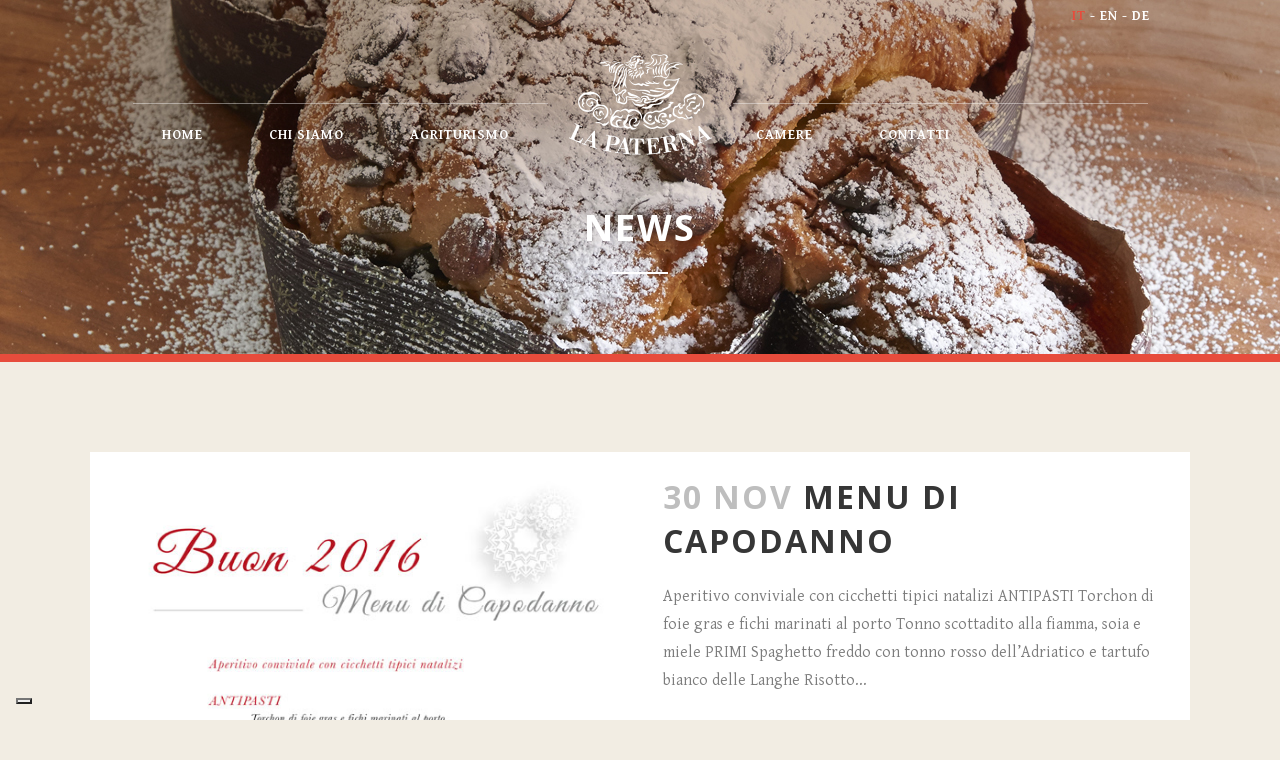

--- FILE ---
content_type: text/html; charset=UTF-8
request_url: https://agriturismolapaterna.com/news/page/6/
body_size: 14792
content:
<!DOCTYPE html>
<html lang="it-IT">
<head>
	<meta charset="UTF-8" />
	
				<meta name="viewport" content="width=device-width,initial-scale=1,user-scalable=no">
		
            
                        <link rel="shortcut icon" type="image/x-icon" href="https://agriturismolapaterna.com/wp-content/uploads/2015/09/favicon-paterna.png">
            <link rel="apple-touch-icon" href="https://agriturismolapaterna.com/wp-content/uploads/2015/09/favicon-paterna.png"/>
        
	<link rel="profile" href="http://gmpg.org/xfn/11" />
	<link rel="pingback" href="https://agriturismolapaterna.com/xmlrpc.php" />

	<!--IUB-COOKIE-SKIP-START--><script type="text/javascript">
var _iub = _iub || [];
_iub.csConfiguration = {"ccpaAcknowledgeOnDisplay":true,"ccpaApplies":true,"consentOnContinuedBrowsing":false,"enableCcpa":true,"floatingPreferencesButtonDisplay":"bottom-left","invalidateConsentWithoutLog":true,"perPurposeConsent":true,"siteId":2751166,"whitelabel":false,"cookiePolicyId":89100567,"lang":"it","cookiePolicyUrl":"https://agriturismolapaterna.com/privacy-policy/","privacyPolicyUrl":"https://agriturismolapaterna.com/privacy-policy/", "banner":{ "acceptButtonDisplay":true,"closeButtonDisplay":false,"customizeButtonDisplay":true,"explicitWithdrawal":true,"listPurposes":true,"position":"bottom","rejectButtonDisplay":true }};
</script>
<script type="text/javascript" src="//cdn.iubenda.com/cs/ccpa/stub.js"></script>
<script type="text/javascript" src="//cdn.iubenda.com/cs/iubenda_cs.js" charset="UTF-8" async></script>

			<script>
				var iCallback = function() {};
				var _iub = _iub || {};

				if ( typeof _iub.csConfiguration != 'undefined' ) {
					if ( 'callback' in _iub.csConfiguration ) {
						if ( 'onConsentGiven' in _iub.csConfiguration.callback )
							iCallback = _iub.csConfiguration.callback.onConsentGiven;

						_iub.csConfiguration.callback.onConsentGiven = function() {
							iCallback();

							/* separator */
							jQuery('noscript._no_script_iub').each(function (a, b) { var el = jQuery(b); el.after(el.html()); });
						}
					}
				}
			</script><!--IUB-COOKIE-SKIP-END--><meta name='robots' content='max-image-preview:large' />

	<!-- This site is optimized with the Yoast SEO plugin v15.6.2 - https://yoast.com/wordpress/plugins/seo/ -->
	<title>News - La Paterna - agriturismo sul Montello</title>
	<meta name="robots" content="index, follow, max-snippet:-1, max-image-preview:large, max-video-preview:-1" />
	<link rel="canonical" href="https://agriturismolapaterna.com/news/" />
	<meta property="og:locale" content="it_IT" />
	<meta property="og:type" content="article" />
	<meta property="og:title" content="News - La Paterna - agriturismo sul Montello" />
	<meta property="og:url" content="https://agriturismolapaterna.com/news/" />
	<meta property="og:site_name" content="La Paterna - agriturismo sul Montello" />
	<meta property="article:modified_time" content="2018-09-10T10:41:00+00:00" />
	<meta name="twitter:card" content="summary" />
	<script type="application/ld+json" class="yoast-schema-graph">{"@context":"https://schema.org","@graph":[{"@type":"WebSite","@id":"https://agriturismolapaterna.com/#website","url":"https://agriturismolapaterna.com/","name":"La Paterna - agriturismo sul Montello","description":"","potentialAction":[{"@type":"SearchAction","target":"https://agriturismolapaterna.com/?s={search_term_string}","query-input":"required name=search_term_string"}],"inLanguage":"it-IT"},{"@type":"WebPage","@id":"https://agriturismolapaterna.com/news/#webpage","url":"https://agriturismolapaterna.com/news/","name":"News - La Paterna - agriturismo sul Montello","isPartOf":{"@id":"https://agriturismolapaterna.com/#website"},"datePublished":"2015-11-30T15:37:54+00:00","dateModified":"2018-09-10T10:41:00+00:00","inLanguage":"it-IT","potentialAction":[{"@type":"ReadAction","target":["https://agriturismolapaterna.com/news/"]}]}]}</script>
	<!-- / Yoast SEO plugin. -->


<link rel='dns-prefetch' href='//www.google.com' />
<link rel='dns-prefetch' href='//fonts.googleapis.com' />
<link rel='dns-prefetch' href='//s.w.org' />
<link rel="alternate" type="application/rss+xml" title="La Paterna - agriturismo sul Montello &raquo; Feed" href="https://agriturismolapaterna.com/feed/" />
		<script type="text/javascript">
			window._wpemojiSettings = {"baseUrl":"https:\/\/s.w.org\/images\/core\/emoji\/13.1.0\/72x72\/","ext":".png","svgUrl":"https:\/\/s.w.org\/images\/core\/emoji\/13.1.0\/svg\/","svgExt":".svg","source":{"concatemoji":"https:\/\/agriturismolapaterna.com\/wp-includes\/js\/wp-emoji-release.min.js?ver=5.8.12"}};
			!function(e,a,t){var n,r,o,i=a.createElement("canvas"),p=i.getContext&&i.getContext("2d");function s(e,t){var a=String.fromCharCode;p.clearRect(0,0,i.width,i.height),p.fillText(a.apply(this,e),0,0);e=i.toDataURL();return p.clearRect(0,0,i.width,i.height),p.fillText(a.apply(this,t),0,0),e===i.toDataURL()}function c(e){var t=a.createElement("script");t.src=e,t.defer=t.type="text/javascript",a.getElementsByTagName("head")[0].appendChild(t)}for(o=Array("flag","emoji"),t.supports={everything:!0,everythingExceptFlag:!0},r=0;r<o.length;r++)t.supports[o[r]]=function(e){if(!p||!p.fillText)return!1;switch(p.textBaseline="top",p.font="600 32px Arial",e){case"flag":return s([127987,65039,8205,9895,65039],[127987,65039,8203,9895,65039])?!1:!s([55356,56826,55356,56819],[55356,56826,8203,55356,56819])&&!s([55356,57332,56128,56423,56128,56418,56128,56421,56128,56430,56128,56423,56128,56447],[55356,57332,8203,56128,56423,8203,56128,56418,8203,56128,56421,8203,56128,56430,8203,56128,56423,8203,56128,56447]);case"emoji":return!s([10084,65039,8205,55357,56613],[10084,65039,8203,55357,56613])}return!1}(o[r]),t.supports.everything=t.supports.everything&&t.supports[o[r]],"flag"!==o[r]&&(t.supports.everythingExceptFlag=t.supports.everythingExceptFlag&&t.supports[o[r]]);t.supports.everythingExceptFlag=t.supports.everythingExceptFlag&&!t.supports.flag,t.DOMReady=!1,t.readyCallback=function(){t.DOMReady=!0},t.supports.everything||(n=function(){t.readyCallback()},a.addEventListener?(a.addEventListener("DOMContentLoaded",n,!1),e.addEventListener("load",n,!1)):(e.attachEvent("onload",n),a.attachEvent("onreadystatechange",function(){"complete"===a.readyState&&t.readyCallback()})),(n=t.source||{}).concatemoji?c(n.concatemoji):n.wpemoji&&n.twemoji&&(c(n.twemoji),c(n.wpemoji)))}(window,document,window._wpemojiSettings);
		</script>
		<style type="text/css">
img.wp-smiley,
img.emoji {
	display: inline !important;
	border: none !important;
	box-shadow: none !important;
	height: 1em !important;
	width: 1em !important;
	margin: 0 .07em !important;
	vertical-align: -0.1em !important;
	background: none !important;
	padding: 0 !important;
}
</style>
	<link rel='stylesheet' id='wp-block-library-css'  href='https://agriturismolapaterna.com/wp-includes/css/dist/block-library/style.min.css?ver=5.8.12' type='text/css' media='all' />
<link rel='stylesheet' id='layerslider-css'  href='https://agriturismolapaterna.com/wp-content/plugins/LayerSlider/static/css/layerslider.css?ver=5.6.9' type='text/css' media='all' />
<link rel='stylesheet' id='ls-google-fonts-css'  href='https://fonts.googleapis.com/css?family=Lato:100,300,regular,700,900%7COpen+Sans:300%7CIndie+Flower:regular%7COswald:300,regular,700&#038;subset=latin%2Clatin-ext' type='text/css' media='all' />
<link rel='stylesheet' id='contact-form-7-css'  href='https://agriturismolapaterna.com/wp-content/plugins/contact-form-7/includes/css/styles.css?ver=5.3.2' type='text/css' media='all' />
<link rel='stylesheet' id='go-portfolio-magnific-popup-styles-css'  href='https://agriturismolapaterna.com/wp-content/plugins/go_portfolio/assets/plugins/magnific-popup/magnific-popup.css?ver=1.7.5' type='text/css' media='all' />
<link rel='stylesheet' id='go-portfolio-styles-css'  href='https://agriturismolapaterna.com/wp-content/plugins/go_portfolio/assets/css/go_portfolio_styles.css?ver=1.7.5' type='text/css' media='all' />
<style id='go-portfolio-styles-inline-css' type='text/css'>
@media only screen and (min-width: 768px) and (max-width: 959px) {
		.gw-gopf-posts { letter-spacing:10px; }
		.gw-gopf {
			
			margin:0 auto;
		}
		.gw-gopf-1col .gw-gopf-col-wrap {
        	float:left !important;
			margin-left:0 !important;
        	width:100%;
		}
		.gw-gopf-2cols .gw-gopf-col-wrap,
		.gw-gopf-3cols .gw-gopf-col-wrap,
		.gw-gopf-4cols .gw-gopf-col-wrap,
		.gw-gopf-5cols .gw-gopf-col-wrap,
		.gw-gopf-6cols .gw-gopf-col-wrap,
		.gw-gopf-7cols .gw-gopf-col-wrap,
		.gw-gopf-8cols .gw-gopf-col-wrap,
		.gw-gopf-9cols .gw-gopf-col-wrap,
		.gw-gopf-10cols .gw-gopf-col-wrap { width:50% !important; }
	}

		@media only screen and (min-width: 480px) and (max-width: 767px) {
		.gw-gopf-posts { letter-spacing:20px; }
		.gw-gopf {
			
			margin:0 auto;
		}
		.gw-gopf-1col .gw-gopf-col-wrap,
		.gw-gopf-2cols .gw-gopf-col-wrap,
		.gw-gopf-3cols .gw-gopf-col-wrap,
		.gw-gopf-4cols .gw-gopf-col-wrap,
		.gw-gopf-5cols .gw-gopf-col-wrap,
		.gw-gopf-6cols .gw-gopf-col-wrap,
		.gw-gopf-7cols .gw-gopf-col-wrap,
		.gw-gopf-8cols .gw-gopf-col-wrap,
		.gw-gopf-9cols .gw-gopf-col-wrap,
		.gw-gopf-10cols .gw-gopf-col-wrap {
        	float:left !important;
			margin-left:0 !important;
        	width:100%;
		}

		/* RTL */
		.gw-gopf-rtl.gw-gopf-1col .gw-gopf-col-wrap,
		.gw-gopf-rtl.gw-gopf-2cols .gw-gopf-col-wrap,
		.gw-gopf-rtl.gw-gopf-3cols .gw-gopf-col-wrap,
		.gw-gopf-rtl.gw-gopf-4cols .gw-gopf-col-wrap,
		.gw-gopf-rtl.gw-gopf-5cols .gw-gopf-col-wrap,
		.gw-gopf-rtl.gw-gopf-6cols .gw-gopf-col-wrap,
		.gw-gopf-rtl.gw-gopf-7cols .gw-gopf-col-wrap,
		.gw-gopf-rtl.gw-gopf-8cols .gw-gopf-col-wrap,
		.gw-gopf-rtl.gw-gopf-9cols .gw-gopf-col-wrap,
		.gw-gopf-rtl.gw-gopf-10cols .gw-gopf-col-wrap { float:right !important; }

		.gw-gopf-slider-type.gw-gopf-rtl.gw-gopf-1col .gw-gopf-col-wrap,
		.gw-gopf-slider-type.gw-gopf-rtl.gw-gopf-2cols .gw-gopf-col-wrap,
		.gw-gopf-slider-type.gw-gopf-rtl.gw-gopf-3cols .gw-gopf-col-wrap,
		.gw-gopf-slider-type.gw-gopf-rtl.gw-gopf-4cols .gw-gopf-col-wrap,
		.gw-gopf-slider-type.gw-gopf-rtl.gw-gopf-5cols .gw-gopf-col-wrap,
		.gw-gopf-slider-type.gw-gopf-rtl.gw-gopf-6cols .gw-gopf-col-wrap,
		.gw-gopf-slider-type.gw-gopf-rtl.gw-gopf-7cols .gw-gopf-col-wrap,
		.gw-gopf-slider-type.gw-gopf-rtl.gw-gopf-8cols .gw-gopf-col-wrap,
		.gw-gopf-slider-type.gw-gopf-rtl.gw-gopf-9cols .gw-gopf-col-wrap,
		.gw-gopf-slider-type.gw-gopf-rtl.gw-gopf-10cols .gw-gopf-col-wrap { float:left !important; }

	}


		@media only screen and (max-width: 479px) {
		.gw-gopf-posts { letter-spacing:30px; }
		.gw-gopf {
			max-width:400px;
			margin:0 auto;
		}
		.gw-gopf-1col .gw-gopf-col-wrap,
		.gw-gopf-2cols .gw-gopf-col-wrap,
		.gw-gopf-3cols .gw-gopf-col-wrap,
		.gw-gopf-4cols .gw-gopf-col-wrap,
		.gw-gopf-5cols .gw-gopf-col-wrap,
		.gw-gopf-6cols .gw-gopf-col-wrap,
		.gw-gopf-7cols .gw-gopf-col-wrap,
		.gw-gopf-8cols .gw-gopf-col-wrap,
		.gw-gopf-9cols .gw-gopf-col-wrap,
		.gw-gopf-10cols .gw-gopf-col-wrap {
        	margin-left:0 !important;
        	float:left !important;
        	width:100%;
         }

		/* RTL */
		.gw-gopf-rtl.gw-gopf-1col .gw-gopf-col-wrap,
		.gw-gopf-rtl.gw-gopf-2cols .gw-gopf-col-wrap,
		.gw-gopf-rtl.gw-gopf-3cols .gw-gopf-col-wrap,
		.gw-gopf-rtl.gw-gopf-4cols .gw-gopf-col-wrap,
		.gw-gopf-rtl.gw-gopf-5cols .gw-gopf-col-wrap,
		.gw-gopf-rtl.gw-gopf-6cols .gw-gopf-col-wrap,
		.gw-gopf-rtl.gw-gopf-7cols .gw-gopf-col-wrap,
		.gw-gopf-rtl.gw-gopf-8cols .gw-gopf-col-wrap,
		.gw-gopf-rtl.gw-gopf-9cols .gw-gopf-col-wrap,
		.gw-gopf-rtl.gw-gopf-10cols .gw-gopf-col-wrap { float:right !important; }

		.gw-gopf-slider-type.gw-gopf-rtl.gw-gopf-1col .gw-gopf-col-wrap,
		.gw-gopf-slider-type.gw-gopf-rtl.gw-gopf-2cols .gw-gopf-col-wrap,
		.gw-gopf-slider-type.gw-gopf-rtl.gw-gopf-3cols .gw-gopf-col-wrap,
		.gw-gopf-slider-type.gw-gopf-rtl.gw-gopf-4cols .gw-gopf-col-wrap,
		.gw-gopf-slider-type.gw-gopf-rtl.gw-gopf-5cols .gw-gopf-col-wrap,
		.gw-gopf-slider-type.gw-gopf-rtl.gw-gopf-6cols .gw-gopf-col-wrap,
		.gw-gopf-slider-type.gw-gopf-rtl.gw-gopf-7cols .gw-gopf-col-wrap,
		.gw-gopf-slider-type.gw-gopf-rtl.gw-gopf-8cols .gw-gopf-col-wrap,
		.gw-gopf-slider-type.gw-gopf-rtl.gw-gopf-9cols .gw-gopf-col-wrap,
		.gw-gopf-slider-type.gw-gopf-rtl.gw-gopf-10cols .gw-gopf-col-wrap { float:left !important; }

	}
</style>
<link rel='stylesheet' id='rs-plugin-settings-css'  href='https://agriturismolapaterna.com/wp-content/plugins/revslider/public/assets/css/rs6.css?ver=6.3.5' type='text/css' media='all' />
<style id='rs-plugin-settings-inline-css' type='text/css'>
#rs-demo-id {}
</style>
<link rel='stylesheet' id='wpml-legacy-horizontal-list-0-css'  href='//agriturismolapaterna.com/wp-content/plugins/sitepress-multilingual-cms/templates/language-switchers/legacy-list-horizontal/style.css?ver=1' type='text/css' media='all' />
<link rel='stylesheet' id='mediaelement-css'  href='https://agriturismolapaterna.com/wp-includes/js/mediaelement/mediaelementplayer-legacy.min.css?ver=4.2.16' type='text/css' media='all' />
<link rel='stylesheet' id='wp-mediaelement-css'  href='https://agriturismolapaterna.com/wp-includes/js/mediaelement/wp-mediaelement.min.css?ver=5.8.12' type='text/css' media='all' />
<link rel='stylesheet' id='bridge-default-style-css'  href='https://agriturismolapaterna.com/wp-content/themes/bridge/style.css?ver=5.8.12' type='text/css' media='all' />
<link rel='stylesheet' id='bridge-qode-font_awesome-css'  href='https://agriturismolapaterna.com/wp-content/themes/bridge/css/font-awesome/css/font-awesome.min.css?ver=5.8.12' type='text/css' media='all' />
<link rel='stylesheet' id='bridge-qode-font_elegant-css'  href='https://agriturismolapaterna.com/wp-content/themes/bridge/css/elegant-icons/style.min.css?ver=5.8.12' type='text/css' media='all' />
<link rel='stylesheet' id='bridge-qode-linea_icons-css'  href='https://agriturismolapaterna.com/wp-content/themes/bridge/css/linea-icons/style.css?ver=5.8.12' type='text/css' media='all' />
<link rel='stylesheet' id='bridge-qode-dripicons-css'  href='https://agriturismolapaterna.com/wp-content/themes/bridge/css/dripicons/dripicons.css?ver=5.8.12' type='text/css' media='all' />
<link rel='stylesheet' id='bridge-qode-kiko-css'  href='https://agriturismolapaterna.com/wp-content/themes/bridge/css/kiko/kiko-all.css?ver=5.8.12' type='text/css' media='all' />
<link rel='stylesheet' id='bridge-qode-font_awesome_5-css'  href='https://agriturismolapaterna.com/wp-content/themes/bridge/css/font-awesome-5/css/font-awesome-5.min.css?ver=5.8.12' type='text/css' media='all' />
<link rel='stylesheet' id='bridge-stylesheet-css'  href='https://agriturismolapaterna.com/wp-content/themes/bridge/css/stylesheet.min.css?ver=5.8.12' type='text/css' media='all' />
<style id='bridge-stylesheet-inline-css' type='text/css'>
   .page-id-16140.disabled_footer_top .footer_top_holder, .page-id-16140.disabled_footer_bottom .footer_bottom_holder { display: none;}


</style>
<link rel='stylesheet' id='bridge-print-css'  href='https://agriturismolapaterna.com/wp-content/themes/bridge/css/print.css?ver=5.8.12' type='text/css' media='all' />
<link rel='stylesheet' id='bridge-style-dynamic-css'  href='https://agriturismolapaterna.com/wp-content/themes/bridge/css/style_dynamic.css?ver=1659084551' type='text/css' media='all' />
<link rel='stylesheet' id='bridge-responsive-css'  href='https://agriturismolapaterna.com/wp-content/themes/bridge/css/responsive.min.css?ver=5.8.12' type='text/css' media='all' />
<link rel='stylesheet' id='bridge-style-dynamic-responsive-css'  href='https://agriturismolapaterna.com/wp-content/themes/bridge/css/style_dynamic_responsive.css?ver=1659084551' type='text/css' media='all' />
<link rel='stylesheet' id='js_composer_front-css'  href='https://agriturismolapaterna.com/wp-content/plugins/js_composer/assets/css/js_composer.min.css?ver=6.5.0' type='text/css' media='all' />
<link rel='stylesheet' id='bridge-style-handle-google-fonts-css'  href='https://fonts.googleapis.com/css?family=Raleway%3A100%2C200%2C300%2C400%2C500%2C600%2C700%2C800%2C900%2C100italic%2C300italic%2C400italic%2C700italic%7COpen+Sans%3A100%2C200%2C300%2C400%2C500%2C600%2C700%2C800%2C900%2C100italic%2C300italic%2C400italic%2C700italic%7CGentium+Basic%3A100%2C200%2C300%2C400%2C500%2C600%2C700%2C800%2C900%2C100italic%2C300italic%2C400italic%2C700italic%7CPacifico%3A100%2C200%2C300%2C400%2C500%2C600%2C700%2C800%2C900%2C100italic%2C300italic%2C400italic%2C700italic&#038;subset=latin%2Clatin-ext&#038;ver=1.0.0' type='text/css' media='all' />
<link rel='stylesheet' id='bridge-core-dashboard-style-css'  href='https://agriturismolapaterna.com/wp-content/plugins/bridge-core/modules/core-dashboard/assets/css/core-dashboard.min.css?ver=5.8.12' type='text/css' media='all' />
<link rel='stylesheet' id='childstyle-css'  href='https://agriturismolapaterna.com/wp-content/themes/scintille-ristorante-la-paterna-2015-v01/style.css?ver=5.8.12' type='text/css' media='all' />
<script type='text/javascript' src='https://agriturismolapaterna.com/wp-content/plugins/LayerSlider/static/js/greensock.js?ver=1.11.8' id='greensock-js'></script>
<script type='text/javascript' src='https://agriturismolapaterna.com/wp-includes/js/jquery/jquery.min.js?ver=3.6.0' id='jquery-core-js'></script>
<script type='text/javascript' src='https://agriturismolapaterna.com/wp-includes/js/jquery/jquery-migrate.min.js?ver=3.3.2' id='jquery-migrate-js'></script>
<script type='text/javascript' id='layerslider-js-extra'>
/* <![CDATA[ */
var LS_Meta = {"v":"5.6.9"};
/* ]]> */
</script>
<script type='text/javascript' src='https://agriturismolapaterna.com/wp-content/plugins/LayerSlider/static/js/layerslider.kreaturamedia.jquery.js?ver=5.6.9' id='layerslider-js'></script>
<script type='text/javascript' src='https://agriturismolapaterna.com/wp-content/plugins/LayerSlider/static/js/layerslider.transitions.js?ver=5.6.9' id='layerslider-transitions-js'></script>
<script type='text/javascript' src='https://agriturismolapaterna.com/wp-content/plugins/revslider/public/assets/js/rbtools.min.js?ver=6.3.5' id='tp-tools-js'></script>
<script type='text/javascript' src='https://agriturismolapaterna.com/wp-content/plugins/revslider/public/assets/js/rs6.min.js?ver=6.3.5' id='revmin-js'></script>
<meta name="generator" content="Powered by LayerSlider 5.6.9 - Multi-Purpose, Responsive, Parallax, Mobile-Friendly Slider Plugin for WordPress." />
<!-- LayerSlider updates and docs at: https://kreaturamedia.com/layerslider-responsive-wordpress-slider-plugin/ -->
<link rel="https://api.w.org/" href="https://agriturismolapaterna.com/wp-json/" /><link rel="alternate" type="application/json" href="https://agriturismolapaterna.com/wp-json/wp/v2/pages/16140" /><link rel="EditURI" type="application/rsd+xml" title="RSD" href="https://agriturismolapaterna.com/xmlrpc.php?rsd" />
<link rel="wlwmanifest" type="application/wlwmanifest+xml" href="https://agriturismolapaterna.com/wp-includes/wlwmanifest.xml" /> 
<meta name="generator" content="WordPress 5.8.12" />
<link rel='shortlink' href='https://agriturismolapaterna.com/?p=16140' />
<link rel="alternate" type="application/json+oembed" href="https://agriturismolapaterna.com/wp-json/oembed/1.0/embed?url=https%3A%2F%2Fagriturismolapaterna.com%2Fnews%2F" />
<link rel="alternate" type="text/xml+oembed" href="https://agriturismolapaterna.com/wp-json/oembed/1.0/embed?url=https%3A%2F%2Fagriturismolapaterna.com%2Fnews%2F&#038;format=xml" />
<meta name="generator" content="WPML ver:4.4.9 stt:1,3,27;" />

<!-- Google Tag Manager -->
<script>(function(w,d,s,l,i){w[l]=w[l]||[];w[l].push({'gtm.start':
new Date().getTime(),event:'gtm.js'});var f=d.getElementsByTagName(s)[0],
j=d.createElement(s),dl=l!='dataLayer'?'&l='+l:'';j.async=true;j.src=
'https://www.googletagmanager.com/gtm.js?id='+i+dl;f.parentNode.insertBefore(j,f);
})(window,document,'script','dataLayer','GTM-NBN2449');</script>
<!-- End Google Tag Manager -->

<meta name="generator" content="Powered by WPBakery Page Builder - drag and drop page builder for WordPress."/>
<meta name="generator" content="Powered by Slider Revolution 6.3.5 - responsive, Mobile-Friendly Slider Plugin for WordPress with comfortable drag and drop interface." />
<script type="text/javascript">function setREVStartSize(e){
			//window.requestAnimationFrame(function() {				 
				window.RSIW = window.RSIW===undefined ? window.innerWidth : window.RSIW;	
				window.RSIH = window.RSIH===undefined ? window.innerHeight : window.RSIH;	
				try {								
					var pw = document.getElementById(e.c).parentNode.offsetWidth,
						newh;
					pw = pw===0 || isNaN(pw) ? window.RSIW : pw;
					e.tabw = e.tabw===undefined ? 0 : parseInt(e.tabw);
					e.thumbw = e.thumbw===undefined ? 0 : parseInt(e.thumbw);
					e.tabh = e.tabh===undefined ? 0 : parseInt(e.tabh);
					e.thumbh = e.thumbh===undefined ? 0 : parseInt(e.thumbh);
					e.tabhide = e.tabhide===undefined ? 0 : parseInt(e.tabhide);
					e.thumbhide = e.thumbhide===undefined ? 0 : parseInt(e.thumbhide);
					e.mh = e.mh===undefined || e.mh=="" || e.mh==="auto" ? 0 : parseInt(e.mh,0);		
					if(e.layout==="fullscreen" || e.l==="fullscreen") 						
						newh = Math.max(e.mh,window.RSIH);					
					else{					
						e.gw = Array.isArray(e.gw) ? e.gw : [e.gw];
						for (var i in e.rl) if (e.gw[i]===undefined || e.gw[i]===0) e.gw[i] = e.gw[i-1];					
						e.gh = e.el===undefined || e.el==="" || (Array.isArray(e.el) && e.el.length==0)? e.gh : e.el;
						e.gh = Array.isArray(e.gh) ? e.gh : [e.gh];
						for (var i in e.rl) if (e.gh[i]===undefined || e.gh[i]===0) e.gh[i] = e.gh[i-1];
											
						var nl = new Array(e.rl.length),
							ix = 0,						
							sl;					
						e.tabw = e.tabhide>=pw ? 0 : e.tabw;
						e.thumbw = e.thumbhide>=pw ? 0 : e.thumbw;
						e.tabh = e.tabhide>=pw ? 0 : e.tabh;
						e.thumbh = e.thumbhide>=pw ? 0 : e.thumbh;					
						for (var i in e.rl) nl[i] = e.rl[i]<window.RSIW ? 0 : e.rl[i];
						sl = nl[0];									
						for (var i in nl) if (sl>nl[i] && nl[i]>0) { sl = nl[i]; ix=i;}															
						var m = pw>(e.gw[ix]+e.tabw+e.thumbw) ? 1 : (pw-(e.tabw+e.thumbw)) / (e.gw[ix]);					
						newh =  (e.gh[ix] * m) + (e.tabh + e.thumbh);
					}				
					if(window.rs_init_css===undefined) window.rs_init_css = document.head.appendChild(document.createElement("style"));					
					document.getElementById(e.c).height = newh+"px";
					window.rs_init_css.innerHTML += "#"+e.c+"_wrapper { height: "+newh+"px }";				
				} catch(e){
					console.log("Failure at Presize of Slider:" + e)
				}					   
			//});
		  };</script>
<noscript><style> .wpb_animate_when_almost_visible { opacity: 1; }</style></noscript></head>

<body class="paged page-template page-template-blog-small-image page-template-blog-small-image-php page page-id-16140 paged-6 page-paged-6 bridge-core-2.6.1  side_area_uncovered_from_content qode-child-theme-ver-1.0.0 qode-theme-ver-24.6 qode-theme-bridge qode_header_in_grid qode-wpml-enabled wpb-js-composer js-comp-ver-6.5.0 vc_responsive" itemscope itemtype="http://schema.org/WebPage">



	<section class="side_menu right ">
				<a href="#" target="_self" class="close_side_menu"></a>
		</section>

<div class="wrapper">
	<div class="wrapper_inner">

    
		<!-- Google Analytics start -->
				<!-- Google Analytics end -->

		
	<header class=" has_top scroll_header_top_area light stick_with_left_right_menu transparent scrolled_not_transparent page_header">
	<div class="header_inner clearfix">
		<form role="search" id="searchform" action="https://agriturismolapaterna.com/" class="qode_search_form" method="get">
        <div class="container">
        <div class="container_inner clearfix">
            
            <i class="qode_icon_font_awesome fa fa-search qode_icon_in_search" ></i>            <input type="text" placeholder="Search" name="s" class="qode_search_field" autocomplete="off" />
            <input type="submit" value="Search" />

            <div class="qode_search_close">
                <a href="#">
                    <i class="qode_icon_font_awesome fa fa-times qode_icon_in_search" ></i>                </a>
            </div>
                    </div>
    </div>
</form>
		<div class="header_top_bottom_holder">
				<div class="header_top clearfix" style='background-color:rgba(247, 247, 247, 0);' >
				<div class="container">
			<div class="container_inner clearfix">
														<div class="left">
						<div class="inner">
													</div>
					</div>
					<div class="right">
						<div class="inner">
							it<span class="language_separator language_separator_lang_it"> - </span><a class="ll-en" href="https://agriturismolapaterna.com/en/">en</a><span class="language_separator language_separator_lang_en"> - </span><a class="ll-de" href="https://agriturismolapaterna.com/de/">de</a><span class="language_separator language_separator_lang_de"> - </span><div class="header-widget widget_text header-right-widget">			<div class="textwidget">
</div>
		</div>						</div>
					</div>
													</div>
		</div>
		</div>

			<div class="header_bottom clearfix" style=' background-color:rgba(255, 255, 255, 0);' >
								<div class="container">
					<div class="container_inner clearfix">
																												<nav class="main_menu drop_down left_side">
									<ul id="menu-left_menu" class=""><li id="nav-menu-item-15615" class="menu-item menu-item-type-post_type menu-item-object-page  narrow"><a href="https://agriturismolapaterna.com/home/" class=""><i class="menu_icon blank fa"></i><span>Home</span><span class="plus"></span></a></li>
<li id="nav-menu-item-16816" class="menu-item menu-item-type-post_type menu-item-object-page  narrow"><a href="https://agriturismolapaterna.com/chi-siamo/" class=""><i class="menu_icon blank fa"></i><span>Chi siamo</span><span class="plus"></span></a></li>
<li id="nav-menu-item-15613" class="menu-item menu-item-type-post_type menu-item-object-page  narrow"><a href="https://agriturismolapaterna.com/agriturismo-treviso/" class=""><i class="menu_icon blank fa"></i><span>Agriturismo</span><span class="plus"></span></a></li>
</ul>								</nav>
														<div class="header_inner_left">
																	<div class="mobile_menu_button">
		<span>
			<i class="qode_icon_font_awesome fa fa-bars " ></i>		</span>
	</div>
								<div class="logo_wrapper" >
	<div class="q_logo">
		<a itemprop="url" href="https://agriturismolapaterna.com/" >
             <img itemprop="image" class="normal" src="https://agriturismolapaterna.com/wp-content/uploads/2015/06/ristorante-la-paterna-logo.png" alt="Logo"> 			 <img itemprop="image" class="light" src="https://agriturismolapaterna.com/wp-content/uploads/2015/06/ristorante-la-paterna-logo.png" alt="Logo"/> 			 <img itemprop="image" class="dark" src="https://agriturismolapaterna.com/wp-content/uploads/2015/06/ristorante-la-paterna-logo.png" alt="Logo"/> 			 <img itemprop="image" class="sticky" src="https://agriturismolapaterna.com/wp-content/uploads/2015/06/ristorante-la-paterna-logo-sticky.png" alt="Logo"/> 			 <img itemprop="image" class="mobile" src="https://agriturismolapaterna.com/wp-content/uploads/2015/06/ristorante-la-paterna-logo-sticky.png" alt="Logo"/> 					</a>
	</div>
	</div>															</div>
															<nav class="main_menu drop_down right_side">
									<ul id="menu-right_menu" class=""><li id="nav-menu-item-16564" class="menu-item menu-item-type-post_type menu-item-object-page  narrow"><a href="https://agriturismolapaterna.com/camere/" class=""><i class="menu_icon blank fa"></i><span>Camere</span><span class="plus"></span></a></li>
<li id="nav-menu-item-15612" class="menu-item menu-item-type-post_type menu-item-object-page  narrow"><a href="https://agriturismolapaterna.com/contatti/" class=""><i class="menu_icon blank fa"></i><span>Contatti</span><span class="plus"></span></a></li>
</ul>								</nav>
														<nav class="mobile_menu">
	<ul><li id="mobile-menu-item-15615" class="menu-item menu-item-type-post_type menu-item-object-page "><a href="https://agriturismolapaterna.com/home/" class=""><span>Home</span></a><span class="mobile_arrow"><i class="fa fa-angle-right"></i><i class="fa fa-angle-down"></i></span></li>
<li id="mobile-menu-item-16816" class="menu-item menu-item-type-post_type menu-item-object-page "><a href="https://agriturismolapaterna.com/chi-siamo/" class=""><span>Chi siamo</span></a><span class="mobile_arrow"><i class="fa fa-angle-right"></i><i class="fa fa-angle-down"></i></span></li>
<li id="mobile-menu-item-15613" class="menu-item menu-item-type-post_type menu-item-object-page "><a href="https://agriturismolapaterna.com/agriturismo-treviso/" class=""><span>Agriturismo</span></a><span class="mobile_arrow"><i class="fa fa-angle-right"></i><i class="fa fa-angle-down"></i></span></li>
<li id="mobile-menu-item-16564" class="menu-item menu-item-type-post_type menu-item-object-page "><a href="https://agriturismolapaterna.com/camere/" class=""><span>Camere</span></a><span class="mobile_arrow"><i class="fa fa-angle-right"></i><i class="fa fa-angle-down"></i></span></li>
<li id="mobile-menu-item-15612" class="menu-item menu-item-type-post_type menu-item-object-page "><a href="https://agriturismolapaterna.com/contatti/" class=""><span>Contatti</span></a><span class="mobile_arrow"><i class="fa fa-angle-right"></i><i class="fa fa-angle-down"></i></span></li>
</ul></nav>
																				</div>
					</div>
									</div>
			</div>
		</div>

</header>	<a id="back_to_top" href="#">
        <span class="fa-stack">
            <i class="qode_icon_font_awesome fa fa-arrow-up " ></i>        </span>
	</a>
	
	
    
    	
    
    <div class="content ">
        <div class="content_inner  ">
    		<div class="title_outer title_without_animation"    data-height="354">
		<div class="title title_size_large  position_center  has_fixed_background " style="background-size:1920px auto;background-image:url(https://agriturismolapaterna.com/wp-content/uploads/2013/10/header-eventi-la-paterna.jpg);height:354px;">
			<div class="image not_responsive"><img itemprop="image" src="https://agriturismolapaterna.com/wp-content/uploads/2013/10/header-eventi-la-paterna.jpg" alt="&nbsp;" /> </div>
										<div class="title_holder"  style="padding-top:128.5px;height:225.5px;">
					<div class="container">
						<div class="container_inner clearfix">
								<div class="title_subtitle_holder" >
                                                                									<div class="title_subtitle_holder_inner">
																										<h1 ><span>News</span></h1>
																			<span class="separator small center"  ></span>
																	
																																			</div>
								                                                            </div>
						</div>
					</div>
				</div>
								</div>
			</div>
	
			<div class="container">
        		<div class="container_inner default_template_holder" >
                            
					
					<div class="blog_holder blog_small_image">

	
    <!--if template name is defined than it is used our template and we can use query '$blog_query'-->
                        		<article id="post-16149" class="post-16149 post type-post status-publish format-standard has-post-thumbnail hentry category-news">
			<div class="post_content_holder">
									<div class="post_image">
						<a itemprop="url" href="https://agriturismolapaterna.com/news/2015/11/menu-di-capodanno-2015/" title="Menu di Capodanno">
							<img width="600" height="848" src="https://agriturismolapaterna.com/wp-content/uploads/2015/11/Menu-CAPODANNO-2015-La-Paterna.jpg" class="attachment-full size-full wp-post-image" alt="" loading="lazy" srcset="https://agriturismolapaterna.com/wp-content/uploads/2015/11/Menu-CAPODANNO-2015-La-Paterna.jpg 600w, https://agriturismolapaterna.com/wp-content/uploads/2015/11/Menu-CAPODANNO-2015-La-Paterna-212x300.jpg 212w" sizes="(max-width: 600px) 100vw, 600px" />						</a>
					</div>
								<div class="post_text">
					<div class="post_text_inner">
						<h2 itemprop="name" class="entry_title"><span itemprop="dateCreated" class="date entry_date updated">30 Nov<meta itemprop="interactionCount" content="UserComments: 0"/></span> <a itemprop="url" href="https://agriturismolapaterna.com/news/2015/11/menu-di-capodanno-2015/" title="Menu di Capodanno">Menu di Capodanno</a></h2>
						<div class="post_info">
							<span class="time">Posted at 16:50h</span>
							in <a href="https://agriturismolapaterna.com/category/news/" rel="category tag">News</a>                            																							<span class="dots"><i class="fa fa-square"></i></span><div class="blog_like">
									<a  href="#" class="qode-like" id="qode-like-16149" title="Like this">0<span>  Likes</span></a>								</div>
																						<span class="dots"><i class="fa fa-square"></i></span><div class="blog_share qode_share"><div class="social_share_holder"><a href="javascript:void(0)" target="_self"><span class="social_share_title">Share</span></a><div class="social_share_dropdown"><div class="inner_arrow"></div><ul><li class="facebook_share"><a href="javascript:void(0)" onclick="window.open('https://www.facebook.com/sharer.php?u=https%3A%2F%2Fagriturismolapaterna.com%2Fnews%2F2015%2F11%2Fmenu-di-capodanno-2015%2F', 'sharer', 'toolbar=0,status=0,width=620,height=280');"><i class="fa fa-facebook"></i></a></li><li class="twitter_share"><a href="#" onclick="popUp=window.open('https://twitter.com/share?status=Aperitivo+conviviale+con+cicchetti+tipici+natalizi+ANTIPASTI+Torchon+di+foie+gras+e+fichi+marinati+al+porto+Tonno+https://agriturismolapaterna.com/news/2015/11/menu-di-capodanno-2015/', 'popupwindow', 'scrollbars=yes,width=800,height=400');popUp.focus();return false;"><i class="fa fa-twitter"></i></a></li><li  class="google_share"><a href="#" onclick="popUp=window.open('https://plus.google.com/share?url=https%3A%2F%2Fagriturismolapaterna.com%2Fnews%2F2015%2F11%2Fmenu-di-capodanno-2015%2F', 'popupwindow', 'scrollbars=yes,width=800,height=400');popUp.focus();return false"><i class="fa fa-google-plus"></i></a></li></ul></div></div></div>	
													</div>
						<p itemprop="description" class="post_excerpt">Aperitivo conviviale con cicchetti tipici natalizi

ANTIPASTI
Torchon di foie gras e fichi marinati al porto
Tonno scottadito alla fiamma, soia e miele

PRIMI
Spaghetto freddo con tonno rosso dell’Adriatico e tartufo bianco delle Langhe
Risotto...</p>                                                    <div class="post_more">
                                <a itemprop="url" href="https://agriturismolapaterna.com/news/2015/11/menu-di-capodanno-2015/" class="qbutton small">Read More</a>
                            </div>
                        					</div>
				</div>
			</div>
		</article>
		

                    		<article id="post-16138" class="post-16138 post type-post status-publish format-standard has-post-thumbnail hentry category-home category-news">
			<div class="post_content_holder">
									<div class="post_image">
						<a itemprop="url" href="https://agriturismolapaterna.com/news/2015/11/menu-di-natale/" title="Menu di Natale">
							<img width="600" height="848" src="https://agriturismolapaterna.com/wp-content/uploads/2015/11/Menu-NATALE-2015-La-Paterna.jpg" class="attachment-full size-full wp-post-image" alt="" loading="lazy" srcset="https://agriturismolapaterna.com/wp-content/uploads/2015/11/Menu-NATALE-2015-La-Paterna.jpg 600w, https://agriturismolapaterna.com/wp-content/uploads/2015/11/Menu-NATALE-2015-La-Paterna-212x300.jpg 212w" sizes="(max-width: 600px) 100vw, 600px" />						</a>
					</div>
								<div class="post_text">
					<div class="post_text_inner">
						<h2 itemprop="name" class="entry_title"><span itemprop="dateCreated" class="date entry_date updated">30 Nov<meta itemprop="interactionCount" content="UserComments: 0"/></span> <a itemprop="url" href="https://agriturismolapaterna.com/news/2015/11/menu-di-natale/" title="Menu di Natale">Menu di Natale</a></h2>
						<div class="post_info">
							<span class="time">Posted at 16:45h</span>
							in <a href="https://agriturismolapaterna.com/category/home/" rel="category tag">In evidenza</a>, <a href="https://agriturismolapaterna.com/category/news/" rel="category tag">News</a>                            																							<span class="dots"><i class="fa fa-square"></i></span><div class="blog_like">
									<a  href="#" class="qode-like" id="qode-like-16138" title="Like this">0<span>  Likes</span></a>								</div>
																						<span class="dots"><i class="fa fa-square"></i></span><div class="blog_share qode_share"><div class="social_share_holder"><a href="javascript:void(0)" target="_self"><span class="social_share_title">Share</span></a><div class="social_share_dropdown"><div class="inner_arrow"></div><ul><li class="facebook_share"><a href="javascript:void(0)" onclick="window.open('https://www.facebook.com/sharer.php?u=https%3A%2F%2Fagriturismolapaterna.com%2Fnews%2F2015%2F11%2Fmenu-di-natale%2F', 'sharer', 'toolbar=0,status=0,width=620,height=280');"><i class="fa fa-facebook"></i></a></li><li class="twitter_share"><a href="#" onclick="popUp=window.open('https://twitter.com/share?status=Aperitivo+conviviale+con+cicchetti+tipici+natalizi+ANTIPASTO+Tonno+scottadito+alla+fiamma%2C+soia+e+miele+PRIMI+https://agriturismolapaterna.com/news/2015/11/menu-di-natale/', 'popupwindow', 'scrollbars=yes,width=800,height=400');popUp.focus();return false;"><i class="fa fa-twitter"></i></a></li><li  class="google_share"><a href="#" onclick="popUp=window.open('https://plus.google.com/share?url=https%3A%2F%2Fagriturismolapaterna.com%2Fnews%2F2015%2F11%2Fmenu-di-natale%2F', 'popupwindow', 'scrollbars=yes,width=800,height=400');popUp.focus();return false"><i class="fa fa-google-plus"></i></a></li></ul></div></div></div>	
													</div>
						<p itemprop="description" class="post_excerpt">Aperitivo conviviale con cicchetti tipici natalizi

ANTIPASTO
Tonno scottadito alla fiamma, soia e miele

PRIMI
Spaghetto freddo con tonno rosso dell’Adriatico
Risotto di pevarasse e radicchio tardivo
Tortellini tradizionali in brodo di cappone

SECONDI
Tronchetto di cotechino, erbette...</p>                                                    <div class="post_more">
                                <a itemprop="url" href="https://agriturismolapaterna.com/news/2015/11/menu-di-natale/" class="qbutton small">Read More</a>
                            </div>
                        					</div>
				</div>
			</div>
		</article>
		

                    		<article id="post-16128" class="post-16128 post type-post status-publish format-standard has-post-thumbnail hentry category-news">
			<div class="post_content_holder">
									<div class="post_image">
						<a itemprop="url" href="https://agriturismolapaterna.com/news/2015/11/ceste-natalizie/" title="Ceste Natalizie con i nostri prodotti">
							<img width="601" height="480" src="https://agriturismolapaterna.com/wp-content/uploads/2015/11/panettoni-lievito-madre-600.jpg" class="attachment-full size-full wp-post-image" alt="" loading="lazy" srcset="https://agriturismolapaterna.com/wp-content/uploads/2015/11/panettoni-lievito-madre-600.jpg 601w, https://agriturismolapaterna.com/wp-content/uploads/2015/11/panettoni-lievito-madre-600-300x240.jpg 300w, https://agriturismolapaterna.com/wp-content/uploads/2015/11/panettoni-lievito-madre-600-600x480.jpg 600w" sizes="(max-width: 601px) 100vw, 601px" />						</a>
					</div>
								<div class="post_text">
					<div class="post_text_inner">
						<h2 itemprop="name" class="entry_title"><span itemprop="dateCreated" class="date entry_date updated">17 Nov<meta itemprop="interactionCount" content="UserComments: 0"/></span> <a itemprop="url" href="https://agriturismolapaterna.com/news/2015/11/ceste-natalizie/" title="Ceste Natalizie con i nostri prodotti">Ceste Natalizie con i nostri prodotti</a></h2>
						<div class="post_info">
							<span class="time">Posted at 21:55h</span>
							in <a href="https://agriturismolapaterna.com/category/news/" rel="category tag">News</a>                            																							<span class="dots"><i class="fa fa-square"></i></span><div class="blog_like">
									<a  href="#" class="qode-like" id="qode-like-16128" title="Like this">0<span>  Likes</span></a>								</div>
																						<span class="dots"><i class="fa fa-square"></i></span><div class="blog_share qode_share"><div class="social_share_holder"><a href="javascript:void(0)" target="_self"><span class="social_share_title">Share</span></a><div class="social_share_dropdown"><div class="inner_arrow"></div><ul><li class="facebook_share"><a href="javascript:void(0)" onclick="window.open('https://www.facebook.com/sharer.php?u=https%3A%2F%2Fagriturismolapaterna.com%2Fnews%2F2015%2F11%2Fceste-natalizie%2F', 'sharer', 'toolbar=0,status=0,width=620,height=280');"><i class="fa fa-facebook"></i></a></li><li class="twitter_share"><a href="#" onclick="popUp=window.open('https://twitter.com/share?status=Quest%26%238217%3Banno+per+Natale+realizziamo+ceste+natalizie+con+i+nostri+prodotti%3A+i+panettoni+con+lievito+madre%3A+da+1Kg%2C+https://agriturismolapaterna.com/news/2015/11/ceste-natalizie/', 'popupwindow', 'scrollbars=yes,width=800,height=400');popUp.focus();return false;"><i class="fa fa-twitter"></i></a></li><li  class="google_share"><a href="#" onclick="popUp=window.open('https://plus.google.com/share?url=https%3A%2F%2Fagriturismolapaterna.com%2Fnews%2F2015%2F11%2Fceste-natalizie%2F', 'popupwindow', 'scrollbars=yes,width=800,height=400');popUp.focus();return false"><i class="fa fa-google-plus"></i></a></li></ul></div></div></div>	
													</div>
						<p itemprop="description" class="post_excerpt">

Quest'anno per Natale realizziamo ceste natalizie con i nostri prodotti:

	i panettoni con lievito madre: da 1Kg, da 750g, 350g e i baby panettoni da 100g;
	le marmellate di fichi, ciliegie, albicocche, pesche,...</p>                                                    <div class="post_more">
                                <a itemprop="url" href="https://agriturismolapaterna.com/news/2015/11/ceste-natalizie/" class="qbutton small">Read More</a>
                            </div>
                        					</div>
				</div>
			</div>
		</article>
		

                    		<article id="post-16122" class="post-16122 post type-post status-publish format-standard has-post-thumbnail hentry category-home">
			<div class="post_content_holder">
									<div class="post_image">
						<a itemprop="url" href="https://agriturismolapaterna.com/home/2015/11/panettoni-lievito-madre/" title="Abbiamo ricominciato a fare i nostri panettoni con lievito madre">
							<img width="600" height="480" src="https://agriturismolapaterna.com/wp-content/uploads/2015/11/panettone-lievito-madre-600.jpg" class="attachment-full size-full wp-post-image" alt="" loading="lazy" srcset="https://agriturismolapaterna.com/wp-content/uploads/2015/11/panettone-lievito-madre-600.jpg 600w, https://agriturismolapaterna.com/wp-content/uploads/2015/11/panettone-lievito-madre-600-300x240.jpg 300w" sizes="(max-width: 600px) 100vw, 600px" />						</a>
					</div>
								<div class="post_text">
					<div class="post_text_inner">
						<h2 itemprop="name" class="entry_title"><span itemprop="dateCreated" class="date entry_date updated">10 Nov<meta itemprop="interactionCount" content="UserComments: 0"/></span> <a itemprop="url" href="https://agriturismolapaterna.com/home/2015/11/panettoni-lievito-madre/" title="Abbiamo ricominciato a fare i nostri panettoni con lievito madre">Abbiamo ricominciato a fare i nostri panettoni con lievito madre</a></h2>
						<div class="post_info">
							<span class="time">Posted at 11:05h</span>
							in <a href="https://agriturismolapaterna.com/category/home/" rel="category tag">In evidenza</a>                            																							<span class="dots"><i class="fa fa-square"></i></span><div class="blog_like">
									<a  href="#" class="qode-like" id="qode-like-16122" title="Like this">0<span>  Likes</span></a>								</div>
																						<span class="dots"><i class="fa fa-square"></i></span><div class="blog_share qode_share"><div class="social_share_holder"><a href="javascript:void(0)" target="_self"><span class="social_share_title">Share</span></a><div class="social_share_dropdown"><div class="inner_arrow"></div><ul><li class="facebook_share"><a href="javascript:void(0)" onclick="window.open('https://www.facebook.com/sharer.php?u=https%3A%2F%2Fagriturismolapaterna.com%2Fhome%2F2015%2F11%2Fpanettoni-lievito-madre%2F', 'sharer', 'toolbar=0,status=0,width=620,height=280');"><i class="fa fa-facebook"></i></a></li><li class="twitter_share"><a href="#" onclick="popUp=window.open('https://twitter.com/share?status=Da+oggi+sono+disponibili+i+nostri+panettoni%2C+che+facciamo+con+il+lievito+madre%3A+la+lievitazione+naturale+https://agriturismolapaterna.com/home/2015/11/panettoni-lievito-madre/', 'popupwindow', 'scrollbars=yes,width=800,height=400');popUp.focus();return false;"><i class="fa fa-twitter"></i></a></li><li  class="google_share"><a href="#" onclick="popUp=window.open('https://plus.google.com/share?url=https%3A%2F%2Fagriturismolapaterna.com%2Fhome%2F2015%2F11%2Fpanettoni-lievito-madre%2F', 'popupwindow', 'scrollbars=yes,width=800,height=400');popUp.focus();return false"><i class="fa fa-google-plus"></i></a></li></ul></div></div></div>	
													</div>
						<p itemprop="description" class="post_excerpt">Da oggi sono disponibili i nostri panettoni, che facciamo con il lievito madre: la lievitazione naturale dell'impasto avviene in 60 ore. Abbiamo selezionato accuratamente tutti gli ingredienti, dal burro di...</p>                                                    <div class="post_more">
                                <a itemprop="url" href="https://agriturismolapaterna.com/home/2015/11/panettoni-lievito-madre/" class="qbutton small">Read More</a>
                            </div>
                        					</div>
				</div>
			</div>
		</article>
		

                    		<article id="post-16116" class="post-16116 post type-post status-publish format-standard has-post-thumbnail hentry category-news">
			<div class="post_content_holder">
									<div class="post_image">
						<a itemprop="url" href="https://agriturismolapaterna.com/news/2015/11/cene-aziendali-natale-2015/" title="Cene aziendali e di gruppo &#8211; Natale 2015">
							<img width="600" height="480" src="https://agriturismolapaterna.com/wp-content/uploads/2015/05/img-news-eventi-la-paterna.jpg" class="attachment-full size-full wp-post-image" alt="" loading="lazy" srcset="https://agriturismolapaterna.com/wp-content/uploads/2015/05/img-news-eventi-la-paterna.jpg 600w, https://agriturismolapaterna.com/wp-content/uploads/2015/05/img-news-eventi-la-paterna-300x240.jpg 300w" sizes="(max-width: 600px) 100vw, 600px" />						</a>
					</div>
								<div class="post_text">
					<div class="post_text_inner">
						<h2 itemprop="name" class="entry_title"><span itemprop="dateCreated" class="date entry_date updated">05 Nov<meta itemprop="interactionCount" content="UserComments: 0"/></span> <a itemprop="url" href="https://agriturismolapaterna.com/news/2015/11/cene-aziendali-natale-2015/" title="Cene aziendali e di gruppo &#8211; Natale 2015">Cene aziendali e di gruppo &#8211; Natale 2015</a></h2>
						<div class="post_info">
							<span class="time">Posted at 11:52h</span>
							in <a href="https://agriturismolapaterna.com/category/news/" rel="category tag">News</a>                            																							<span class="dots"><i class="fa fa-square"></i></span><div class="blog_like">
									<a  href="#" class="qode-like" id="qode-like-16116" title="Like this">0<span>  Likes</span></a>								</div>
																						<span class="dots"><i class="fa fa-square"></i></span><div class="blog_share qode_share"><div class="social_share_holder"><a href="javascript:void(0)" target="_self"><span class="social_share_title">Share</span></a><div class="social_share_dropdown"><div class="inner_arrow"></div><ul><li class="facebook_share"><a href="javascript:void(0)" onclick="window.open('https://www.facebook.com/sharer.php?u=https%3A%2F%2Fagriturismolapaterna.com%2Fnews%2F2015%2F11%2Fcene-aziendali-natale-2015%2F', 'sharer', 'toolbar=0,status=0,width=620,height=280');"><i class="fa fa-facebook"></i></a></li><li class="twitter_share"><a href="#" onclick="popUp=window.open('https://twitter.com/share?status=Contattaci+per+conoscere+le+diverse+proposte+di+menu+che+abbiamo+realizzato+per+il+periodo+natalizio+2015.+Tel%3A+0422+https://agriturismolapaterna.com/news/2015/11/cene-aziendali-natale-2015/', 'popupwindow', 'scrollbars=yes,width=800,height=400');popUp.focus();return false;"><i class="fa fa-twitter"></i></a></li><li  class="google_share"><a href="#" onclick="popUp=window.open('https://plus.google.com/share?url=https%3A%2F%2Fagriturismolapaterna.com%2Fnews%2F2015%2F11%2Fcene-aziendali-natale-2015%2F', 'popupwindow', 'scrollbars=yes,width=800,height=400');popUp.focus();return false"><i class="fa fa-google-plus"></i></a></li></ul></div></div></div>	
													</div>
						<p itemprop="description" class="post_excerpt">Contattaci per conoscere le diverse proposte di menu che abbiamo realizzato per il periodo natalizio 2015.

Tel: 0422 882 491
Cell: 347 7118124
Email: info@ristorantelapaterna.com...</p>                                                    <div class="post_more">
                                <a itemprop="url" href="https://agriturismolapaterna.com/news/2015/11/cene-aziendali-natale-2015/" class="qbutton small">Read More</a>
                            </div>
                        					</div>
				</div>
			</div>
		</article>
		

                    		<article id="post-16103" class="post-16103 post type-post status-publish format-standard has-post-thumbnail hentry category-home">
			<div class="post_content_holder">
									<div class="post_image">
						<a itemprop="url" href="https://agriturismolapaterna.com/home/2015/10/tajarin-al-tartufo-bianco/" title="Novità: i tajarin al tartufo bianco">
							<img width="980" height="651" src="https://agriturismolapaterna.com/wp-content/uploads/2015/10/tartufo-bianco-langhe-piemontesi.png" class="attachment-full size-full wp-post-image" alt="" loading="lazy" srcset="https://agriturismolapaterna.com/wp-content/uploads/2015/10/tartufo-bianco-langhe-piemontesi.png 980w, https://agriturismolapaterna.com/wp-content/uploads/2015/10/tartufo-bianco-langhe-piemontesi-300x199.png 300w, https://agriturismolapaterna.com/wp-content/uploads/2015/10/tartufo-bianco-langhe-piemontesi-700x465.png 700w" sizes="(max-width: 980px) 100vw, 980px" />						</a>
					</div>
								<div class="post_text">
					<div class="post_text_inner">
						<h2 itemprop="name" class="entry_title"><span itemprop="dateCreated" class="date entry_date updated">30 Ott<meta itemprop="interactionCount" content="UserComments: 0"/></span> <a itemprop="url" href="https://agriturismolapaterna.com/home/2015/10/tajarin-al-tartufo-bianco/" title="Novità: i tajarin al tartufo bianco">Novità: i tajarin al tartufo bianco</a></h2>
						<div class="post_info">
							<span class="time">Posted at 15:25h</span>
							in <a href="https://agriturismolapaterna.com/category/home/" rel="category tag">In evidenza</a>                            																							<span class="dots"><i class="fa fa-square"></i></span><div class="blog_like">
									<a  href="#" class="qode-like" id="qode-like-16103" title="Like this">0<span>  Likes</span></a>								</div>
																						<span class="dots"><i class="fa fa-square"></i></span><div class="blog_share qode_share"><div class="social_share_holder"><a href="javascript:void(0)" target="_self"><span class="social_share_title">Share</span></a><div class="social_share_dropdown"><div class="inner_arrow"></div><ul><li class="facebook_share"><a href="javascript:void(0)" onclick="window.open('https://www.facebook.com/sharer.php?u=https%3A%2F%2Fagriturismolapaterna.com%2Fhome%2F2015%2F10%2Ftajarin-al-tartufo-bianco%2F', 'sharer', 'toolbar=0,status=0,width=620,height=280');"><i class="fa fa-facebook"></i></a></li><li class="twitter_share"><a href="#" onclick="popUp=window.open('https://twitter.com/share?status=Dalla+settimana+prossima+proporremo+i+taiarin+al+tarfufo+bianco.+I+tajarin+sono+tagliolini+di+pasta+all%26%238217%3Buovo+https://agriturismolapaterna.com/home/2015/10/tajarin-al-tartufo-bianco/', 'popupwindow', 'scrollbars=yes,width=800,height=400');popUp.focus();return false;"><i class="fa fa-twitter"></i></a></li><li  class="google_share"><a href="#" onclick="popUp=window.open('https://plus.google.com/share?url=https%3A%2F%2Fagriturismolapaterna.com%2Fhome%2F2015%2F10%2Ftajarin-al-tartufo-bianco%2F', 'popupwindow', 'scrollbars=yes,width=800,height=400');popUp.focus();return false"><i class="fa fa-google-plus"></i></a></li></ul></div></div></div>	
													</div>
						<p itemprop="description" class="post_excerpt">

Dalla settimana prossima proporremo i taiarin al tarfufo bianco. I tajarin sono tagliolini di pasta all'uovo preparata con 40 tuorli d'uovo per ogni Kg di farina. Verranno serviti saltati con...</p>                                                    <div class="post_more">
                                <a itemprop="url" href="https://agriturismolapaterna.com/home/2015/10/tajarin-al-tartufo-bianco/" class="qbutton small">Read More</a>
                            </div>
                        					</div>
				</div>
			</div>
		</article>
		

                                            <div class='pagination'><ul><li class='prev'><a itemprop='url' href='https://agriturismolapaterna.com/news/page/5/'><i class='fa fa-angle-left'></i></a></li><li><a itemprop='url' href='https://agriturismolapaterna.com/news/' class='inactive'>1</a></li><li><a itemprop='url' href='https://agriturismolapaterna.com/news/page/2/' class='inactive'>2</a></li><li><a itemprop='url' href='https://agriturismolapaterna.com/news/page/3/' class='inactive'>3</a></li><li><a itemprop='url' href='https://agriturismolapaterna.com/news/page/4/' class='inactive'>4</a></li><li><a itemprop='url' href='https://agriturismolapaterna.com/news/page/5/' class='inactive'>5</a></li><li class='active'><span>6</span></li><li><a itemprop='url' href='https://agriturismolapaterna.com/news/page/7/' class='inactive'>7</a></li><li><a itemprop='url' href='https://agriturismolapaterna.com/news/page/8/' class='inactive'>8</a></li><li><a itemprop='url' href='https://agriturismolapaterna.com/news/page/9/' class='inactive'>9</a></li><li><a itemprop='url' href='https://agriturismolapaterna.com/news/page/10/' class='inactive'>10</a></li><li><a itemprop='url' href='https://agriturismolapaterna.com/news/page/11/' class='inactive'>11</a></li><li class='next'><a href="https://agriturismolapaterna.com/news/page/7/"><i class='fa fa-angle-right'></i></a></li></ul></div>
                                        </div>
		
				            	</div>
    </div>
				<div class="content_bottom" >
					</div>
				
	</div>
</div>



	<footer >
		<div class="footer_inner clearfix">
				<div class="footer_top_holder">
            			<div class="footer_top">
								<div class="container">
					<div class="container_inner">
																	<div class="three_columns clearfix">
								<div class="column1 footer_col1">
									<div class="column_inner">
																			</div>
								</div>
								<div class="column2 footer_col2">
									<div class="column_inner">
										<div id="text-10" class="widget widget_text"><h5>COME RAGGIUNGERCI</h5>			<div class="textwidget"><p>Ci troviamo a Giavera del Montello (TV) all&#8217;inizio della presa VI. Se arrivi con il navigatore imposta via Pedemontana 60 (via A.Carretta è una laterale)<br />
<a href="https://goo.gl/maps/sVWNpZN7B242" target="_blank" rel="noopener">Visualizza la mappa</a></p>
<div class="separator  transparent center  " style="margin-top: 14px;margin-bottom: 0px;"></div>

<p><a href="http://www.booking.com/Share-fwA5hy" target="_blank" rel="noopener"><img loading="lazy" class="alignnone wp-image-16962" src="https://agriturismolapaterna.com/wp-content/uploads/2021/01/booking-traveller-review-awards-2021-1024x1024.png" alt="" width="230" height="230" srcset="https://agriturismolapaterna.com/wp-content/uploads/2021/01/booking-traveller-review-awards-2021-1024x1024.png 1024w, https://agriturismolapaterna.com/wp-content/uploads/2021/01/booking-traveller-review-awards-2021-300x300.png 300w, https://agriturismolapaterna.com/wp-content/uploads/2021/01/booking-traveller-review-awards-2021-150x150.png 150w, https://agriturismolapaterna.com/wp-content/uploads/2021/01/booking-traveller-review-awards-2021-768x768.png 768w, https://agriturismolapaterna.com/wp-content/uploads/2021/01/booking-traveller-review-awards-2021-570x570.png 570w, https://agriturismolapaterna.com/wp-content/uploads/2021/01/booking-traveller-review-awards-2021-500x500.png 500w, https://agriturismolapaterna.com/wp-content/uploads/2021/01/booking-traveller-review-awards-2021-1000x1000.png 1000w, https://agriturismolapaterna.com/wp-content/uploads/2021/01/booking-traveller-review-awards-2021-700x700.png 700w, https://agriturismolapaterna.com/wp-content/uploads/2021/01/booking-traveller-review-awards-2021.png 1080w" sizes="(max-width: 230px) 100vw, 230px" /></a></p>
</div>
		</div>									</div>
								</div>
								<div class="column3 footer_col3">
									<div class="column_inner">
																			</div>
								</div>
							</div>
															</div>
				</div>
							</div>
					</div>
							<div class="footer_bottom_holder">
                									<div class="footer_bottom">
							<div class="textwidget"><p><span class="copyright">Copyright 2020 &#8211; Azienda Agricola Gloria di Basso Gloria &#8211; P.I. 01990900266 &#8211; <a href="/privacy-policy/">Privacy Policy</a> &#8211;<a href="/mappa-del-sito/"> Mappa del sito</a> &#8211; <a href="https://scintille.net/" target="_blank" rel="noopener">Scintille Digital Agency</a></span></p>
<div class="separator  transparent center  " style="margin-top: 15px;margin-bottom: 0px;"></div>

<p><img loading="lazy" class="alignnone size-full wp-image-16594" src="/wp-content/uploads/2017/05/pay-methods.png" alt="" width="225" height="32" /></p>
<div class="separator  transparent center  " style="margin-top: 30px;margin-bottom: 0px;"></div>

</div>
					</div>
								</div>
				</div>
	</footer>
		
</div>
</div>
<script type="text/html" id="wpb-modifications"></script><script type='text/javascript' id='contact-form-7-js-extra'>
/* <![CDATA[ */
var wpcf7 = {"apiSettings":{"root":"https:\/\/agriturismolapaterna.com\/wp-json\/contact-form-7\/v1","namespace":"contact-form-7\/v1"},"cached":"1"};
/* ]]> */
</script>
<script type='text/javascript' src='https://agriturismolapaterna.com/wp-content/plugins/contact-form-7/includes/js/scripts.js?ver=5.3.2' id='contact-form-7-js'></script>
<script type='text/javascript' id='go-portfolio-script-js-extra'>
/* <![CDATA[ */
var gw_go_portfolio_settings = {"ajaxurl":"https:\/\/agriturismolapaterna.com\/wp-admin\/admin-ajax.php","mobileTransition":"enabled"};
/* ]]> */
</script>
<script type='text/javascript' src='https://agriturismolapaterna.com/wp-content/plugins/go_portfolio/assets/js/go_portfolio_scripts.js?ver=1.7.5' id='go-portfolio-script-js'></script>
<script type='text/javascript' src='https://agriturismolapaterna.com/wp-content/plugins/go_portfolio/assets/plugins/magnific-popup/jquery.magnific-popup.min.js?ver=1.7.5' id='go-portfolio-magnific-popup-script-js'></script>
<script type='text/javascript' src='https://agriturismolapaterna.com/wp-content/plugins/go_portfolio/assets/plugins/jquery.isotope.min.js?ver=1.7.5' id='go-portfolio-isotope-script-js'></script>
<script type='text/javascript' src='https://agriturismolapaterna.com/wp-content/plugins/go_portfolio/assets/plugins/jquery.carouFredSel-6.2.1-packed.js?ver=1.7.5' id='go-portfolio-caroufredsel-script-js'></script>
<script type='text/javascript' src='https://agriturismolapaterna.com/wp-content/plugins/go_portfolio/assets/plugins/jquery.touchSwipe.min.js?ver=1.7.5' id='go-portfolio-touchswipe-script-js'></script>
<script type='text/javascript' src='https://www.google.com/recaptcha/api.js?render=6LcpO5IUAAAAAF78oI67Eg0igCZeSyTllDNGKZvv&#038;ver=3.0' id='google-recaptcha-js'></script>
<script type='text/javascript' id='wpcf7-recaptcha-js-extra'>
/* <![CDATA[ */
var wpcf7_recaptcha = {"sitekey":"6LcpO5IUAAAAAF78oI67Eg0igCZeSyTllDNGKZvv","actions":{"homepage":"homepage","contactform":"contactform"}};
/* ]]> */
</script>
<script type='text/javascript' src='https://agriturismolapaterna.com/wp-content/plugins/contact-form-7/modules/recaptcha/script.js?ver=5.3.2' id='wpcf7-recaptcha-js'></script>
<script type='text/javascript' src='https://agriturismolapaterna.com/wp-includes/js/jquery/ui/core.min.js?ver=1.12.1' id='jquery-ui-core-js'></script>
<script type='text/javascript' src='https://agriturismolapaterna.com/wp-includes/js/jquery/ui/accordion.min.js?ver=1.12.1' id='jquery-ui-accordion-js'></script>
<script type='text/javascript' src='https://agriturismolapaterna.com/wp-includes/js/jquery/ui/menu.min.js?ver=1.12.1' id='jquery-ui-menu-js'></script>
<script type='text/javascript' src='https://agriturismolapaterna.com/wp-includes/js/dist/vendor/regenerator-runtime.min.js?ver=0.13.7' id='regenerator-runtime-js'></script>
<script type='text/javascript' src='https://agriturismolapaterna.com/wp-includes/js/dist/vendor/wp-polyfill.min.js?ver=3.15.0' id='wp-polyfill-js'></script>
<script type='text/javascript' src='https://agriturismolapaterna.com/wp-includes/js/dist/dom-ready.min.js?ver=71883072590656bf22c74c7b887df3dd' id='wp-dom-ready-js'></script>
<script type='text/javascript' src='https://agriturismolapaterna.com/wp-includes/js/dist/hooks.min.js?ver=a7edae857aab69d69fa10d5aef23a5de' id='wp-hooks-js'></script>
<script type='text/javascript' src='https://agriturismolapaterna.com/wp-includes/js/dist/i18n.min.js?ver=5f1269854226b4dd90450db411a12b79' id='wp-i18n-js'></script>
<script type='text/javascript' id='wp-i18n-js-after'>
wp.i18n.setLocaleData( { 'text direction\u0004ltr': [ 'ltr' ] } );
</script>
<script type='text/javascript' id='wp-a11y-js-translations'>
( function( domain, translations ) {
	var localeData = translations.locale_data[ domain ] || translations.locale_data.messages;
	localeData[""].domain = domain;
	wp.i18n.setLocaleData( localeData, domain );
} )( "default", {"translation-revision-date":"2025-10-14 17:45:04+0000","generator":"GlotPress\/4.0.1","domain":"messages","locale_data":{"messages":{"":{"domain":"messages","plural-forms":"nplurals=2; plural=n != 1;","lang":"it"},"Notifications":["Notifiche"]}},"comment":{"reference":"wp-includes\/js\/dist\/a11y.js"}} );
</script>
<script type='text/javascript' src='https://agriturismolapaterna.com/wp-includes/js/dist/a11y.min.js?ver=0ac8327cc1c40dcfdf29716affd7ac63' id='wp-a11y-js'></script>
<script type='text/javascript' id='jquery-ui-autocomplete-js-extra'>
/* <![CDATA[ */
var uiAutocompleteL10n = {"noResults":"Nessun risultato trovato.","oneResult":"Trovato 1 risultato. Usa i tasti freccia su e gi\u00f9 per esplorarlo.","manyResults":"Trovati %d risultati. Usa i tasti freccia su e gi\u00f9 per esplorarli.","itemSelected":"Elemento selezionato."};
/* ]]> */
</script>
<script type='text/javascript' src='https://agriturismolapaterna.com/wp-includes/js/jquery/ui/autocomplete.min.js?ver=1.12.1' id='jquery-ui-autocomplete-js'></script>
<script type='text/javascript' src='https://agriturismolapaterna.com/wp-includes/js/jquery/ui/controlgroup.min.js?ver=1.12.1' id='jquery-ui-controlgroup-js'></script>
<script type='text/javascript' src='https://agriturismolapaterna.com/wp-includes/js/jquery/ui/checkboxradio.min.js?ver=1.12.1' id='jquery-ui-checkboxradio-js'></script>
<script type='text/javascript' src='https://agriturismolapaterna.com/wp-includes/js/jquery/ui/button.min.js?ver=1.12.1' id='jquery-ui-button-js'></script>
<script type='text/javascript' src='https://agriturismolapaterna.com/wp-includes/js/jquery/ui/datepicker.min.js?ver=1.12.1' id='jquery-ui-datepicker-js'></script>
<script type='text/javascript' id='jquery-ui-datepicker-js-after'>
jQuery(document).ready(function(jQuery){jQuery.datepicker.setDefaults({"closeText":"Chiudi","currentText":"Oggi","monthNames":["Gennaio","Febbraio","Marzo","Aprile","Maggio","Giugno","Luglio","Agosto","Settembre","Ottobre","Novembre","Dicembre"],"monthNamesShort":["Gen","Feb","Mar","Apr","Mag","Giu","Lug","Ago","Set","Ott","Nov","Dic"],"nextText":"Prossimo","prevText":"Precedente","dayNames":["domenica","luned\u00ec","marted\u00ec","mercoled\u00ec","gioved\u00ec","venerd\u00ec","sabato"],"dayNamesShort":["Dom","Lun","Mar","Mer","Gio","Ven","Sab"],"dayNamesMin":["D","L","M","M","G","V","S"],"dateFormat":"d MM yy","firstDay":1,"isRTL":false});});
</script>
<script type='text/javascript' src='https://agriturismolapaterna.com/wp-includes/js/jquery/ui/mouse.min.js?ver=1.12.1' id='jquery-ui-mouse-js'></script>
<script type='text/javascript' src='https://agriturismolapaterna.com/wp-includes/js/jquery/ui/resizable.min.js?ver=1.12.1' id='jquery-ui-resizable-js'></script>
<script type='text/javascript' src='https://agriturismolapaterna.com/wp-includes/js/jquery/ui/draggable.min.js?ver=1.12.1' id='jquery-ui-draggable-js'></script>
<script type='text/javascript' src='https://agriturismolapaterna.com/wp-includes/js/jquery/ui/dialog.min.js?ver=1.12.1' id='jquery-ui-dialog-js'></script>
<script type='text/javascript' src='https://agriturismolapaterna.com/wp-includes/js/jquery/ui/droppable.min.js?ver=1.12.1' id='jquery-ui-droppable-js'></script>
<script type='text/javascript' src='https://agriturismolapaterna.com/wp-includes/js/jquery/ui/progressbar.min.js?ver=1.12.1' id='jquery-ui-progressbar-js'></script>
<script type='text/javascript' src='https://agriturismolapaterna.com/wp-includes/js/jquery/ui/selectable.min.js?ver=1.12.1' id='jquery-ui-selectable-js'></script>
<script type='text/javascript' src='https://agriturismolapaterna.com/wp-includes/js/jquery/ui/sortable.min.js?ver=1.12.1' id='jquery-ui-sortable-js'></script>
<script type='text/javascript' src='https://agriturismolapaterna.com/wp-includes/js/jquery/ui/slider.min.js?ver=1.12.1' id='jquery-ui-slider-js'></script>
<script type='text/javascript' src='https://agriturismolapaterna.com/wp-includes/js/jquery/ui/spinner.min.js?ver=1.12.1' id='jquery-ui-spinner-js'></script>
<script type='text/javascript' src='https://agriturismolapaterna.com/wp-includes/js/jquery/ui/tooltip.min.js?ver=1.12.1' id='jquery-ui-tooltip-js'></script>
<script type='text/javascript' src='https://agriturismolapaterna.com/wp-includes/js/jquery/ui/tabs.min.js?ver=1.12.1' id='jquery-ui-tabs-js'></script>
<script type='text/javascript' src='https://agriturismolapaterna.com/wp-includes/js/jquery/ui/effect.min.js?ver=1.12.1' id='jquery-effects-core-js'></script>
<script type='text/javascript' src='https://agriturismolapaterna.com/wp-includes/js/jquery/ui/effect-blind.min.js?ver=1.12.1' id='jquery-effects-blind-js'></script>
<script type='text/javascript' src='https://agriturismolapaterna.com/wp-includes/js/jquery/ui/effect-bounce.min.js?ver=1.12.1' id='jquery-effects-bounce-js'></script>
<script type='text/javascript' src='https://agriturismolapaterna.com/wp-includes/js/jquery/ui/effect-clip.min.js?ver=1.12.1' id='jquery-effects-clip-js'></script>
<script type='text/javascript' src='https://agriturismolapaterna.com/wp-includes/js/jquery/ui/effect-drop.min.js?ver=1.12.1' id='jquery-effects-drop-js'></script>
<script type='text/javascript' src='https://agriturismolapaterna.com/wp-includes/js/jquery/ui/effect-explode.min.js?ver=1.12.1' id='jquery-effects-explode-js'></script>
<script type='text/javascript' src='https://agriturismolapaterna.com/wp-includes/js/jquery/ui/effect-fade.min.js?ver=1.12.1' id='jquery-effects-fade-js'></script>
<script type='text/javascript' src='https://agriturismolapaterna.com/wp-includes/js/jquery/ui/effect-fold.min.js?ver=1.12.1' id='jquery-effects-fold-js'></script>
<script type='text/javascript' src='https://agriturismolapaterna.com/wp-includes/js/jquery/ui/effect-highlight.min.js?ver=1.12.1' id='jquery-effects-highlight-js'></script>
<script type='text/javascript' src='https://agriturismolapaterna.com/wp-includes/js/jquery/ui/effect-pulsate.min.js?ver=1.12.1' id='jquery-effects-pulsate-js'></script>
<script type='text/javascript' src='https://agriturismolapaterna.com/wp-includes/js/jquery/ui/effect-size.min.js?ver=1.12.1' id='jquery-effects-size-js'></script>
<script type='text/javascript' src='https://agriturismolapaterna.com/wp-includes/js/jquery/ui/effect-scale.min.js?ver=1.12.1' id='jquery-effects-scale-js'></script>
<script type='text/javascript' src='https://agriturismolapaterna.com/wp-includes/js/jquery/ui/effect-shake.min.js?ver=1.12.1' id='jquery-effects-shake-js'></script>
<script type='text/javascript' src='https://agriturismolapaterna.com/wp-includes/js/jquery/ui/effect-slide.min.js?ver=1.12.1' id='jquery-effects-slide-js'></script>
<script type='text/javascript' src='https://agriturismolapaterna.com/wp-includes/js/jquery/ui/effect-transfer.min.js?ver=1.12.1' id='jquery-effects-transfer-js'></script>
<script type='text/javascript' src='https://agriturismolapaterna.com/wp-content/themes/bridge/js/plugins/doubletaptogo.js?ver=5.8.12' id='doubleTapToGo-js'></script>
<script type='text/javascript' src='https://agriturismolapaterna.com/wp-content/themes/bridge/js/plugins/modernizr.min.js?ver=5.8.12' id='modernizr-js'></script>
<script type='text/javascript' src='https://agriturismolapaterna.com/wp-content/themes/bridge/js/plugins/jquery.appear.js?ver=5.8.12' id='appear-js'></script>
<script type='text/javascript' src='https://agriturismolapaterna.com/wp-includes/js/hoverIntent.min.js?ver=1.10.1' id='hoverIntent-js'></script>
<script type='text/javascript' src='https://agriturismolapaterna.com/wp-content/themes/bridge/js/plugins/counter.js?ver=5.8.12' id='counter-js'></script>
<script type='text/javascript' src='https://agriturismolapaterna.com/wp-content/themes/bridge/js/plugins/easypiechart.js?ver=5.8.12' id='easyPieChart-js'></script>
<script type='text/javascript' src='https://agriturismolapaterna.com/wp-content/themes/bridge/js/plugins/mixitup.js?ver=5.8.12' id='mixItUp-js'></script>
<script type='text/javascript' src='https://agriturismolapaterna.com/wp-content/themes/bridge/js/plugins/jquery.prettyPhoto.js?ver=5.8.12' id='prettyphoto-js'></script>
<script type='text/javascript' src='https://agriturismolapaterna.com/wp-content/themes/bridge/js/plugins/jquery.fitvids.js?ver=5.8.12' id='fitvids-js'></script>
<script type='text/javascript' src='https://agriturismolapaterna.com/wp-content/themes/bridge/js/plugins/jquery.flexslider-min.js?ver=5.8.12' id='flexslider-js'></script>
<script type='text/javascript' id='mediaelement-core-js-before'>
var mejsL10n = {"language":"it","strings":{"mejs.download-file":"Scarica il file","mejs.install-flash":"Stai usando un browser che non ha Flash player abilitato o installato. Attiva il tuo plugin Flash player o scarica l'ultima versione da https:\/\/get.adobe.com\/flashplayer\/","mejs.fullscreen":"Schermo intero","mejs.play":"Play","mejs.pause":"Pausa","mejs.time-slider":"Time Slider","mejs.time-help-text":"Usa i tasti freccia sinistra\/destra per avanzare di un secondo, su\/gi\u00f9 per avanzare di 10 secondi.","mejs.live-broadcast":"Diretta streaming","mejs.volume-help-text":"Usa i tasti freccia su\/gi\u00f9 per aumentare o diminuire il volume.","mejs.unmute":"Togli il muto","mejs.mute":"Muto","mejs.volume-slider":"Cursore del volume","mejs.video-player":"Video Player","mejs.audio-player":"Audio Player","mejs.captions-subtitles":"Didascalie\/Sottotitoli","mejs.captions-chapters":"Capitoli","mejs.none":"Nessuna","mejs.afrikaans":"Afrikaans","mejs.albanian":"Albanese","mejs.arabic":"Arabo","mejs.belarusian":"Bielorusso","mejs.bulgarian":"Bulgaro","mejs.catalan":"Catalano","mejs.chinese":"Cinese","mejs.chinese-simplified":"Cinese (semplificato)","mejs.chinese-traditional":"Cinese (tradizionale)","mejs.croatian":"Croato","mejs.czech":"Ceco","mejs.danish":"Danese","mejs.dutch":"Olandese","mejs.english":"Inglese","mejs.estonian":"Estone","mejs.filipino":"Filippino","mejs.finnish":"Finlandese","mejs.french":"Francese","mejs.galician":"Galician","mejs.german":"Tedesco","mejs.greek":"Greco","mejs.haitian-creole":"Haitian Creole","mejs.hebrew":"Ebraico","mejs.hindi":"Hindi","mejs.hungarian":"Ungherese","mejs.icelandic":"Icelandic","mejs.indonesian":"Indonesiano","mejs.irish":"Irish","mejs.italian":"Italiano","mejs.japanese":"Giapponese","mejs.korean":"Coreano","mejs.latvian":"Lettone","mejs.lithuanian":"Lituano","mejs.macedonian":"Macedone","mejs.malay":"Malese","mejs.maltese":"Maltese","mejs.norwegian":"Norvegese","mejs.persian":"Persiano","mejs.polish":"Polacco","mejs.portuguese":"Portoghese","mejs.romanian":"Romeno","mejs.russian":"Russo","mejs.serbian":"Serbo","mejs.slovak":"Slovak","mejs.slovenian":"Sloveno","mejs.spanish":"Spagnolo","mejs.swahili":"Swahili","mejs.swedish":"Svedese","mejs.tagalog":"Tagalog","mejs.thai":"Thailandese","mejs.turkish":"Turco","mejs.ukrainian":"Ucraino","mejs.vietnamese":"Vietnamita","mejs.welsh":"Gallese","mejs.yiddish":"Yiddish"}};
</script>
<script type='text/javascript' src='https://agriturismolapaterna.com/wp-includes/js/mediaelement/mediaelement-and-player.min.js?ver=4.2.16' id='mediaelement-core-js'></script>
<script type='text/javascript' src='https://agriturismolapaterna.com/wp-includes/js/mediaelement/mediaelement-migrate.min.js?ver=5.8.12' id='mediaelement-migrate-js'></script>
<script type='text/javascript' id='mediaelement-js-extra'>
/* <![CDATA[ */
var _wpmejsSettings = {"pluginPath":"\/wp-includes\/js\/mediaelement\/","classPrefix":"mejs-","stretching":"responsive"};
/* ]]> */
</script>
<script type='text/javascript' src='https://agriturismolapaterna.com/wp-includes/js/mediaelement/wp-mediaelement.min.js?ver=5.8.12' id='wp-mediaelement-js'></script>
<script type='text/javascript' src='https://agriturismolapaterna.com/wp-content/themes/bridge/js/plugins/infinitescroll.min.js?ver=5.8.12' id='infiniteScroll-js'></script>
<script type='text/javascript' src='https://agriturismolapaterna.com/wp-content/themes/bridge/js/plugins/jquery.waitforimages.js?ver=5.8.12' id='waitforimages-js'></script>
<script type='text/javascript' src='https://agriturismolapaterna.com/wp-includes/js/jquery/jquery.form.min.js?ver=4.3.0' id='jquery-form-js'></script>
<script type='text/javascript' src='https://agriturismolapaterna.com/wp-content/themes/bridge/js/plugins/waypoints.min.js?ver=5.8.12' id='waypoints-js'></script>
<script type='text/javascript' src='https://agriturismolapaterna.com/wp-content/themes/bridge/js/plugins/jplayer.min.js?ver=5.8.12' id='jplayer-js'></script>
<script type='text/javascript' src='https://agriturismolapaterna.com/wp-content/themes/bridge/js/plugins/bootstrap.carousel.js?ver=5.8.12' id='bootstrapCarousel-js'></script>
<script type='text/javascript' src='https://agriturismolapaterna.com/wp-content/themes/bridge/js/plugins/skrollr.js?ver=5.8.12' id='skrollr-js'></script>
<script type='text/javascript' src='https://agriturismolapaterna.com/wp-content/themes/bridge/js/plugins/Chart.min.js?ver=5.8.12' id='charts-js'></script>
<script type='text/javascript' src='https://agriturismolapaterna.com/wp-content/themes/bridge/js/plugins/jquery.easing.1.3.js?ver=5.8.12' id='easing-js'></script>
<script type='text/javascript' src='https://agriturismolapaterna.com/wp-content/themes/bridge/js/plugins/abstractBaseClass.js?ver=5.8.12' id='abstractBaseClass-js'></script>
<script type='text/javascript' src='https://agriturismolapaterna.com/wp-content/themes/bridge/js/plugins/jquery.countdown.js?ver=5.8.12' id='countdown-js'></script>
<script type='text/javascript' src='https://agriturismolapaterna.com/wp-content/themes/bridge/js/plugins/jquery.multiscroll.min.js?ver=5.8.12' id='multiscroll-js'></script>
<script type='text/javascript' src='https://agriturismolapaterna.com/wp-content/themes/bridge/js/plugins/jquery.justifiedGallery.min.js?ver=5.8.12' id='justifiedGallery-js'></script>
<script type='text/javascript' src='https://agriturismolapaterna.com/wp-content/themes/bridge/js/plugins/bigtext.js?ver=5.8.12' id='bigtext-js'></script>
<script type='text/javascript' src='https://agriturismolapaterna.com/wp-content/themes/bridge/js/plugins/jquery.sticky-kit.min.js?ver=5.8.12' id='stickyKit-js'></script>
<script type='text/javascript' src='https://agriturismolapaterna.com/wp-content/themes/bridge/js/plugins/owl.carousel.min.js?ver=5.8.12' id='owlCarousel-js'></script>
<script type='text/javascript' src='https://agriturismolapaterna.com/wp-content/themes/bridge/js/plugins/typed.js?ver=5.8.12' id='typed-js'></script>
<script type='text/javascript' src='https://agriturismolapaterna.com/wp-content/themes/bridge/js/plugins/jquery.carouFredSel-6.2.1.min.js?ver=5.8.12' id='carouFredSel-js'></script>
<script type='text/javascript' src='https://agriturismolapaterna.com/wp-content/themes/bridge/js/plugins/lemmon-slider.min.js?ver=5.8.12' id='lemmonSlider-js'></script>
<script type='text/javascript' src='https://agriturismolapaterna.com/wp-content/themes/bridge/js/plugins/jquery.fullPage.min.js?ver=5.8.12' id='one_page_scroll-js'></script>
<script type='text/javascript' src='https://agriturismolapaterna.com/wp-content/themes/bridge/js/plugins/jquery.mousewheel.min.js?ver=5.8.12' id='mousewheel-js'></script>
<script type='text/javascript' src='https://agriturismolapaterna.com/wp-content/themes/bridge/js/plugins/jquery.touchSwipe.min.js?ver=5.8.12' id='touchSwipe-js'></script>
<script type='text/javascript' src='https://agriturismolapaterna.com/wp-content/themes/bridge/js/plugins/jquery.isotope.min.js?ver=5.8.12' id='isotope-js'></script>
<script type='text/javascript' src='https://agriturismolapaterna.com/wp-content/themes/bridge/js/plugins/packery-mode.pkgd.min.js?ver=5.8.12' id='packery-js'></script>
<script type='text/javascript' src='https://agriturismolapaterna.com/wp-content/themes/bridge/js/plugins/jquery.stretch.js?ver=5.8.12' id='stretch-js'></script>
<script type='text/javascript' src='https://agriturismolapaterna.com/wp-content/themes/bridge/js/plugins/imagesloaded.js?ver=5.8.12' id='imagesLoaded-js'></script>
<script type='text/javascript' src='https://agriturismolapaterna.com/wp-content/themes/bridge/js/plugins/rangeslider.min.js?ver=5.8.12' id='rangeSlider-js'></script>
<script type='text/javascript' src='https://agriturismolapaterna.com/wp-content/themes/bridge/js/plugins/jquery.event.move.js?ver=5.8.12' id='eventMove-js'></script>
<script type='text/javascript' src='https://agriturismolapaterna.com/wp-content/themes/bridge/js/plugins/jquery.twentytwenty.js?ver=5.8.12' id='twentytwenty-js'></script>
<script type='text/javascript' src='https://agriturismolapaterna.com/wp-content/themes/bridge/js/plugins/swiper.min.js?ver=5.8.12' id='swiper-js'></script>
<script type='text/javascript' src='https://agriturismolapaterna.com/wp-content/themes/bridge/js/default_dynamic.js?ver=1659084551' id='bridge-default-dynamic-js'></script>
<script type='text/javascript' id='bridge-default-js-extra'>
/* <![CDATA[ */
var QodeAdminAjax = {"ajaxurl":"https:\/\/agriturismolapaterna.com\/wp-admin\/admin-ajax.php"};
var qodeGlobalVars = {"vars":{"qodeAddingToCartLabel":"Adding to Cart...","page_scroll_amount_for_sticky":""}};
/* ]]> */
</script>
<script type='text/javascript' src='https://agriturismolapaterna.com/wp-content/themes/bridge/js/default.min.js?ver=5.8.12' id='bridge-default-js'></script>
<script type='text/javascript' id='bridge-default-js-after'>
$j(function() { $j('a[href*="http://ristorantelapaterna.com/category/home/"]' ).hide(); });
</script>
<script type='text/javascript' src='https://agriturismolapaterna.com/wp-content/plugins/js_composer/assets/js/dist/js_composer_front.min.js?ver=6.5.0' id='wpb_composer_front_js-js'></script>
<script type='text/javascript' id='qode-like-js-extra'>
/* <![CDATA[ */
var qodeLike = {"ajaxurl":"https:\/\/agriturismolapaterna.com\/wp-admin\/admin-ajax.php"};
/* ]]> */
</script>
<script type='text/javascript' src='https://agriturismolapaterna.com/wp-content/themes/bridge/js/plugins/qode-like.min.js?ver=5.8.12' id='qode-like-js'></script>
<script type='text/javascript' src='https://agriturismolapaterna.com/wp-includes/js/wp-embed.min.js?ver=5.8.12' id='wp-embed-js'></script>
</body>
</html>

--- FILE ---
content_type: text/html; charset=utf-8
request_url: https://www.google.com/recaptcha/api2/anchor?ar=1&k=6LcpO5IUAAAAAF78oI67Eg0igCZeSyTllDNGKZvv&co=aHR0cHM6Ly9hZ3JpdHVyaXNtb2xhcGF0ZXJuYS5jb206NDQz&hl=en&v=naPR4A6FAh-yZLuCX253WaZq&size=invisible&anchor-ms=20000&execute-ms=15000&cb=205xzjgukv23
body_size: 45156
content:
<!DOCTYPE HTML><html dir="ltr" lang="en"><head><meta http-equiv="Content-Type" content="text/html; charset=UTF-8">
<meta http-equiv="X-UA-Compatible" content="IE=edge">
<title>reCAPTCHA</title>
<style type="text/css">
/* cyrillic-ext */
@font-face {
  font-family: 'Roboto';
  font-style: normal;
  font-weight: 400;
  src: url(//fonts.gstatic.com/s/roboto/v18/KFOmCnqEu92Fr1Mu72xKKTU1Kvnz.woff2) format('woff2');
  unicode-range: U+0460-052F, U+1C80-1C8A, U+20B4, U+2DE0-2DFF, U+A640-A69F, U+FE2E-FE2F;
}
/* cyrillic */
@font-face {
  font-family: 'Roboto';
  font-style: normal;
  font-weight: 400;
  src: url(//fonts.gstatic.com/s/roboto/v18/KFOmCnqEu92Fr1Mu5mxKKTU1Kvnz.woff2) format('woff2');
  unicode-range: U+0301, U+0400-045F, U+0490-0491, U+04B0-04B1, U+2116;
}
/* greek-ext */
@font-face {
  font-family: 'Roboto';
  font-style: normal;
  font-weight: 400;
  src: url(//fonts.gstatic.com/s/roboto/v18/KFOmCnqEu92Fr1Mu7mxKKTU1Kvnz.woff2) format('woff2');
  unicode-range: U+1F00-1FFF;
}
/* greek */
@font-face {
  font-family: 'Roboto';
  font-style: normal;
  font-weight: 400;
  src: url(//fonts.gstatic.com/s/roboto/v18/KFOmCnqEu92Fr1Mu4WxKKTU1Kvnz.woff2) format('woff2');
  unicode-range: U+0370-0377, U+037A-037F, U+0384-038A, U+038C, U+038E-03A1, U+03A3-03FF;
}
/* vietnamese */
@font-face {
  font-family: 'Roboto';
  font-style: normal;
  font-weight: 400;
  src: url(//fonts.gstatic.com/s/roboto/v18/KFOmCnqEu92Fr1Mu7WxKKTU1Kvnz.woff2) format('woff2');
  unicode-range: U+0102-0103, U+0110-0111, U+0128-0129, U+0168-0169, U+01A0-01A1, U+01AF-01B0, U+0300-0301, U+0303-0304, U+0308-0309, U+0323, U+0329, U+1EA0-1EF9, U+20AB;
}
/* latin-ext */
@font-face {
  font-family: 'Roboto';
  font-style: normal;
  font-weight: 400;
  src: url(//fonts.gstatic.com/s/roboto/v18/KFOmCnqEu92Fr1Mu7GxKKTU1Kvnz.woff2) format('woff2');
  unicode-range: U+0100-02BA, U+02BD-02C5, U+02C7-02CC, U+02CE-02D7, U+02DD-02FF, U+0304, U+0308, U+0329, U+1D00-1DBF, U+1E00-1E9F, U+1EF2-1EFF, U+2020, U+20A0-20AB, U+20AD-20C0, U+2113, U+2C60-2C7F, U+A720-A7FF;
}
/* latin */
@font-face {
  font-family: 'Roboto';
  font-style: normal;
  font-weight: 400;
  src: url(//fonts.gstatic.com/s/roboto/v18/KFOmCnqEu92Fr1Mu4mxKKTU1Kg.woff2) format('woff2');
  unicode-range: U+0000-00FF, U+0131, U+0152-0153, U+02BB-02BC, U+02C6, U+02DA, U+02DC, U+0304, U+0308, U+0329, U+2000-206F, U+20AC, U+2122, U+2191, U+2193, U+2212, U+2215, U+FEFF, U+FFFD;
}
/* cyrillic-ext */
@font-face {
  font-family: 'Roboto';
  font-style: normal;
  font-weight: 500;
  src: url(//fonts.gstatic.com/s/roboto/v18/KFOlCnqEu92Fr1MmEU9fCRc4AMP6lbBP.woff2) format('woff2');
  unicode-range: U+0460-052F, U+1C80-1C8A, U+20B4, U+2DE0-2DFF, U+A640-A69F, U+FE2E-FE2F;
}
/* cyrillic */
@font-face {
  font-family: 'Roboto';
  font-style: normal;
  font-weight: 500;
  src: url(//fonts.gstatic.com/s/roboto/v18/KFOlCnqEu92Fr1MmEU9fABc4AMP6lbBP.woff2) format('woff2');
  unicode-range: U+0301, U+0400-045F, U+0490-0491, U+04B0-04B1, U+2116;
}
/* greek-ext */
@font-face {
  font-family: 'Roboto';
  font-style: normal;
  font-weight: 500;
  src: url(//fonts.gstatic.com/s/roboto/v18/KFOlCnqEu92Fr1MmEU9fCBc4AMP6lbBP.woff2) format('woff2');
  unicode-range: U+1F00-1FFF;
}
/* greek */
@font-face {
  font-family: 'Roboto';
  font-style: normal;
  font-weight: 500;
  src: url(//fonts.gstatic.com/s/roboto/v18/KFOlCnqEu92Fr1MmEU9fBxc4AMP6lbBP.woff2) format('woff2');
  unicode-range: U+0370-0377, U+037A-037F, U+0384-038A, U+038C, U+038E-03A1, U+03A3-03FF;
}
/* vietnamese */
@font-face {
  font-family: 'Roboto';
  font-style: normal;
  font-weight: 500;
  src: url(//fonts.gstatic.com/s/roboto/v18/KFOlCnqEu92Fr1MmEU9fCxc4AMP6lbBP.woff2) format('woff2');
  unicode-range: U+0102-0103, U+0110-0111, U+0128-0129, U+0168-0169, U+01A0-01A1, U+01AF-01B0, U+0300-0301, U+0303-0304, U+0308-0309, U+0323, U+0329, U+1EA0-1EF9, U+20AB;
}
/* latin-ext */
@font-face {
  font-family: 'Roboto';
  font-style: normal;
  font-weight: 500;
  src: url(//fonts.gstatic.com/s/roboto/v18/KFOlCnqEu92Fr1MmEU9fChc4AMP6lbBP.woff2) format('woff2');
  unicode-range: U+0100-02BA, U+02BD-02C5, U+02C7-02CC, U+02CE-02D7, U+02DD-02FF, U+0304, U+0308, U+0329, U+1D00-1DBF, U+1E00-1E9F, U+1EF2-1EFF, U+2020, U+20A0-20AB, U+20AD-20C0, U+2113, U+2C60-2C7F, U+A720-A7FF;
}
/* latin */
@font-face {
  font-family: 'Roboto';
  font-style: normal;
  font-weight: 500;
  src: url(//fonts.gstatic.com/s/roboto/v18/KFOlCnqEu92Fr1MmEU9fBBc4AMP6lQ.woff2) format('woff2');
  unicode-range: U+0000-00FF, U+0131, U+0152-0153, U+02BB-02BC, U+02C6, U+02DA, U+02DC, U+0304, U+0308, U+0329, U+2000-206F, U+20AC, U+2122, U+2191, U+2193, U+2212, U+2215, U+FEFF, U+FFFD;
}
/* cyrillic-ext */
@font-face {
  font-family: 'Roboto';
  font-style: normal;
  font-weight: 900;
  src: url(//fonts.gstatic.com/s/roboto/v18/KFOlCnqEu92Fr1MmYUtfCRc4AMP6lbBP.woff2) format('woff2');
  unicode-range: U+0460-052F, U+1C80-1C8A, U+20B4, U+2DE0-2DFF, U+A640-A69F, U+FE2E-FE2F;
}
/* cyrillic */
@font-face {
  font-family: 'Roboto';
  font-style: normal;
  font-weight: 900;
  src: url(//fonts.gstatic.com/s/roboto/v18/KFOlCnqEu92Fr1MmYUtfABc4AMP6lbBP.woff2) format('woff2');
  unicode-range: U+0301, U+0400-045F, U+0490-0491, U+04B0-04B1, U+2116;
}
/* greek-ext */
@font-face {
  font-family: 'Roboto';
  font-style: normal;
  font-weight: 900;
  src: url(//fonts.gstatic.com/s/roboto/v18/KFOlCnqEu92Fr1MmYUtfCBc4AMP6lbBP.woff2) format('woff2');
  unicode-range: U+1F00-1FFF;
}
/* greek */
@font-face {
  font-family: 'Roboto';
  font-style: normal;
  font-weight: 900;
  src: url(//fonts.gstatic.com/s/roboto/v18/KFOlCnqEu92Fr1MmYUtfBxc4AMP6lbBP.woff2) format('woff2');
  unicode-range: U+0370-0377, U+037A-037F, U+0384-038A, U+038C, U+038E-03A1, U+03A3-03FF;
}
/* vietnamese */
@font-face {
  font-family: 'Roboto';
  font-style: normal;
  font-weight: 900;
  src: url(//fonts.gstatic.com/s/roboto/v18/KFOlCnqEu92Fr1MmYUtfCxc4AMP6lbBP.woff2) format('woff2');
  unicode-range: U+0102-0103, U+0110-0111, U+0128-0129, U+0168-0169, U+01A0-01A1, U+01AF-01B0, U+0300-0301, U+0303-0304, U+0308-0309, U+0323, U+0329, U+1EA0-1EF9, U+20AB;
}
/* latin-ext */
@font-face {
  font-family: 'Roboto';
  font-style: normal;
  font-weight: 900;
  src: url(//fonts.gstatic.com/s/roboto/v18/KFOlCnqEu92Fr1MmYUtfChc4AMP6lbBP.woff2) format('woff2');
  unicode-range: U+0100-02BA, U+02BD-02C5, U+02C7-02CC, U+02CE-02D7, U+02DD-02FF, U+0304, U+0308, U+0329, U+1D00-1DBF, U+1E00-1E9F, U+1EF2-1EFF, U+2020, U+20A0-20AB, U+20AD-20C0, U+2113, U+2C60-2C7F, U+A720-A7FF;
}
/* latin */
@font-face {
  font-family: 'Roboto';
  font-style: normal;
  font-weight: 900;
  src: url(//fonts.gstatic.com/s/roboto/v18/KFOlCnqEu92Fr1MmYUtfBBc4AMP6lQ.woff2) format('woff2');
  unicode-range: U+0000-00FF, U+0131, U+0152-0153, U+02BB-02BC, U+02C6, U+02DA, U+02DC, U+0304, U+0308, U+0329, U+2000-206F, U+20AC, U+2122, U+2191, U+2193, U+2212, U+2215, U+FEFF, U+FFFD;
}

</style>
<link rel="stylesheet" type="text/css" href="https://www.gstatic.com/recaptcha/releases/naPR4A6FAh-yZLuCX253WaZq/styles__ltr.css">
<script nonce="6ux1xkAnbHRt4s4lRRWW4A" type="text/javascript">window['__recaptcha_api'] = 'https://www.google.com/recaptcha/api2/';</script>
<script type="text/javascript" src="https://www.gstatic.com/recaptcha/releases/naPR4A6FAh-yZLuCX253WaZq/recaptcha__en.js" nonce="6ux1xkAnbHRt4s4lRRWW4A">
      
    </script></head>
<body><div id="rc-anchor-alert" class="rc-anchor-alert"></div>
<input type="hidden" id="recaptcha-token" value="[base64]">
<script type="text/javascript" nonce="6ux1xkAnbHRt4s4lRRWW4A">
      recaptcha.anchor.Main.init("[\x22ainput\x22,[\x22bgdata\x22,\x22\x22,\[base64]/[base64]/[base64]/[base64]/[base64]/KHEoSCw0MjUsSC5UKSxpZShILGwpKTpxKEgsNDI1LGwpLEgpKSw0MjUpLFcpLEgpKX0sRUk9ZnVuY3Rpb24obCxDLEgsVyl7dHJ5e1c9bFsoKEN8MCkrMiklM10sbFtDXT0obFtDXXwwKS0obFsoKEN8MCkrMSklM118MCktKFd8MCleKEM9PTE/[base64]/[base64]/[base64]/[base64]/[base64]/[base64]/[base64]/[base64]/[base64]/[base64]/[base64]\\u003d\\u003d\x22,\[base64]\x22,\x22JMKcWhbDh8OEwoNTw64lEsOZEjrDghPChQoyw60Zw77Du8Kcw4DCm2IREUpuUMOEIMO/K8OTw6TDhSlswrHCmMO/VDUjdcO0esOYwpbDs8OCLBfDpMKYw4Qww60uWyjDoMKOfQ/CmGxQw47Ct8K+bcKpwqvCt18Qw6LDtcKGCsOiLMOYwpAKOnnCkxkfd0hjwo7CrSQgGsKAw4LCuSjDkMOXwp0eDw3Ci1vCm8O3wp1KElR9wokgQUPCpg/CvsOYQzsQwqrDmggtUXUYeUksWxzDkxV9w5E8w7RdIcK7w5ZofMO2ZsK9woRvw7o3cwdmw7zDvmZKw5V5OsOpw4UywrvDnU7CsxAuZ8O+w7t2wqJBUsKDwr/Dmw7DpxTDg8Kvw4vDrXZ/QyhMwpTDuQc7w7nCjwnCim/[base64]/ClygKw5/[base64]/[base64]/ChsKVJGRTwr9MDloyS3jCs8KNwp0RQmp2OsKGwo7CpnLDusKOw7lPwo1Kw7TClsKWDxkDb8ObECLCiAnDsMO7w4R+EFvCnMKTeV/[base64]/[base64]/[base64]/Dr8K1XBIkPsKDw53DqHl+worDvMOZwq3DssK5FS3Dk1dFNBV/dQrDhn/ClGfDj2k4wqszw5/[base64]/DnsO/I8KXdcORwobCiXUaw5ISDkJow6wkwqUBwrQzeCMdwrDCuzUSeMKpwqZnw6TClSvCixdPWybDj2PCusKRwrpXwqXCuArDr8ORwozCo8OwGwR2wqzCq8O/[base64]/[base64]/CkMKgUMOCw7EYw63Cr8K/[base64]/OzARTDLDkcOKQcOPQWvCqcKxwqhRIx8eLcOzwo0uBEEywqEAG8Kxwp87CQrCnkvCgMKDw4hqc8KAFMOtw4TCqMKkwoF9GcKnf8K+ZMKUw5dDR8OIPS09GsKUMRLDr8OMw7JTK8OJFwrDv8OWwqrDg8KDw6JmVgpWIwkLwq/CkHwkwqsvOV3DrC/[base64]/DpwXDrnt1wrEyVBUMwp/DqcKzw7/[base64]/CqMO/ZsKWwowIw4DDkz0Tw6pkBl1Xw7zDnjnDqMKbGcOwwpLDv8KUwpLCgiXDq8KmbMOxwrwKwovDi8Ksw5XCnsKcVMKiXH5gQcKqMwXDpg/CosKIMMOUwp3Dh8OEOB8ZwqrDuMOvw7Mkw5fCqQPDlcOfw4HDlsOhw5/DrcOaw446Xw9ZJDnDnUQEw4hzwph3MHxnYnDDgMKDwo3CsX3CgcKrOi/DhUXCk8KcPcOVLTnCtcOvNsKswppJImd1RsKXwp9ywqTCkhp3wrjCt8KkNsKNwrAww74HGcOmDB7DkcKYccKIH3VFw43CpMO/[base64]/wq7CuxZHG8OZw6ouRcKBw70+Wj5vwrtXw5DDrW5nS8Oxw6DDnsO/MMKiw5NewoJMwoNPw7xaDx8JwpXCiMOOUDXCrTQDSsOZSsOtdMKEw6UWFjLCmcOPw6bCksK8wrvCoALCnWjDnwHDljXDvDXChMOWwoDDtGXCn3pia8KJwrDCoTPChXzDlngVw4UTwpzDhsKaw4DDij1ofcO1w77DgsKNdMO9wr/DjMKywpHChyxbw6FLwopRwqRUw7bClG5Lw7RdXgHDo8OFGW7DjErDoMOlPcONw5JWw7EWJMOJwpvDscOjMnPCvhcrOg7DrAd0wpVhw6LDskB8GXbCpBsJDMKkEFJrwoQMGA5/w6LDisKCPhZSwoluw5pUw7wiZMOvb8OXwofCisKfwpfDtcONw55IwofDvi5OwqPDkgLCuMKULgbCinfCrsO6IsO1ezQZw4kvw7NRKU7CngRiwqQzw6ZsD0QJd8K8EMOIUcOAKMO+w6JYw6vCksOqUHfCjTlawoMOC8KRw6PDmlB+WmzDvUTDv0xow6/[base64]/DtMK8w7vCiMK5ZCtkKMKRwq3DjWsJeFM3wrYVGGvCnEnChmN7Y8Olw5spw6bCuX/DhQLCuTfDvVDCjg/Dj8KNTcKOSwoBw4MjE2tvw5x7wro/LsKMMioDbVggAxkQwrzCvVDDlUDCvcKHw7xxwr0ewq/DjMKDw4RacsOiwrnCvsOEHizCrGjDgcKNw6M6wowOwocTCHrDtnZJwr1NLTPCicKuQcONfmHCjEwZEsO7w4AzRHEiIsKAwpXCkXVsw5TDs8OCwojDhMKWPFhTc8KMw7/Cp8OPXHzClMOow7jDhxrCocOXwpfCgMKBwop7MTbDpMK4XMOBXiPCrsOXwq/[base64]/DqSNPfCM+WFUnacKNPGHDqsOrasKNwqrDiMKEXkMgVjTCqcKbXsK0w7rCtUXDhm/CpsOhw5XChDEJEcKYwqHDky/CsUHCn8KewoPDrsOvaW9VMGPDsVU1UT5YNMOYwrDCqVV2aEx2UwrCi8KpZcO3TMOZLsKmD8OxwplmNk/DocK1DVbDkcKFw4gAH8KYw5VRwqnCnzQYwq7DoRY9IMK/LcOLI8OvGV/Cs3zDkR1zwpfDqyrClgQMGGXDpcK3FMO0aj/DvkVfLMKHwrNMNiHClQlPw4hmwrHChMOrwrl/RkTCtRjCvGIrw77DkRUIwp/Dg3ZAwrXDjmVdw7XDnxUjwppUw7xbwqpIw6Aow5ZiCsK6wqnCvGnCgcOmYMKTScK9worCtztDWy4rasK9w4vCisKGE8K4woRjwoMUMAJewozCq14Ew4nClAdewqvClEBQw7w/w5jDlBcFwrIFw7TCkcKsXEvChyp/YsO/[base64]/[base64]/DnsKuwr43HQTDpMOkwqjCqcOLK8O6UcOndsKfw43Dv1vDuiLDmcOxDsOdCwPCtAp3LsOKw6ksRsKjwpttGsOsw6h+wr0KN8O4wojCosKhaRlww4nDkMKEXD/Dv2fDu8O9C2vCmRBMJF5Lw4vCq1jDtgbDvxkdeWrCvGzClmQXQxAAwrfDj8Oeax3DtB9ISxooa8Oywo/Dt39Nw6YDw4oHw6Q8w6TCj8KODS3DjcKXwqw0woXDn04Ew7tJI1wIbX7CpWvDo106w6YxacO2DCs1w6bCtcOMwrTDriQLIsOcwqxGbn1zwobCvcKxwrLDncOPw4jCl8Oaw5zDu8KfDlBvwq3CtQhBLAfDjMKWAMOvw7fDuMOmw4Jqw6HDusK6wr7CgsKQXmvCiTBtw7/[base64]/CqlAaacKJwrnDq8Kzw5pXDx0fDyPCsmNCwojCjV4Pw77CtsOJw5bCpcOfw7zDh1PDmMOAw5LDnGvCu3LChsKgDixzw7xBEE7Du8OFw4TCsgTDn1vDucK+JgZ4wosuw7ALRj4heVoOUwEAO8KFPcKgOcKfwrnDpDfDhMOrwqJ8Nx4uPF3Cpit/wr3CnMOtwr7Cmk97wqLDmgVUw6nDnytaw7MyasKvwrdREMKow5MWGCU/w6nDkUZWO04BfcKtw6psCiAyJMKTaR7DmMK3JQrCrsOUDMKYfFXDuMKPw7lhKsKaw65Nwp7DhVpcw4rCv1XDs1rCocKuw5nCrxNOFsOyw68VeTXCtcK1FUA/w482J8OJSCFMTcO5w4dFV8K1woXDrk/CssOxwoolw7BjKMOfw4AkLHMnA0FRw5diTAnDnFw0w7rDp8KFdG80YMKVIMKhGCpWwrLDo3glUg1rPsOWwq/DiBZ3wqR9w78/[base64]/CuzLDrh/DrcOgwqFBwqNPw7nDsSvChcKqYsOAw5lUfC5Fw4M+wq4PQlRUPsKjw4VbwoDCviIkwrrCoT/DhnDCnE84wpPDu8KcwqrDtVIRw5dqw7J8ScOYw7jCrMKBwqnChcKFL3NCwrXDocKFSQnCkcOpw480wr3Dg8K4w6AVdnfCjsOSOzXCisOTwpVQRksNw59PY8Ohw7zCscKPMgUsw4k/eMOhw6BAKQ4dw4gjNhDDtMKZR1LDvUMoLsOwwp7DuMKgw4jDrsOywr5qw7XDqcOrw45ywovCosKww4TCn8KyUx4bwpvClcO/w4zCmjkZO1pLw5nDqcKJR2HDgCLDm8OYSSTCu8OdQsOBwobDpsOQw57CucK6wo1gw70CwqlCwpzDt1LClnfCtkTDqsOTw7fClSo/wo5vcMKxBsKMG8OSwrvClMK7M8KUwrFwcV5QOMKwbsOCwq8gwqhOIMKgwq4HLxtmw5MoesKIwpZtw4PDjWE8Uj/DqsK1wqTCgMO/BG3CssOowpQWwrgtw74aE8OjYy1yO8ODTMK2XcOLJTzCm0MEw6fDg3E0w4htwpYEw5PCuk0+EsO0wofDqHg7w5zDhmzCssK5ClHDucO5EWhxfx0tH8KJwp/DjUPCocKsw73CrWXDo8KzEXfDkjNHwqV/w5xAwq7CtcK+wq0kG8KzRzvCgB/Cjw3CvxrDhQAFw4nCjcOVIyQewrBaXMOVw5YZI8OOXnhVZcOcCMO3acOewp7ComLCinASDsOofzDCjMKHw4jDn1E7wpZ/PcKlDcOFw5HCnBhcw7PCv2lcw6vDtcKkw7XDicKjwrXCoWjClw1Jw7TDjjzCg8KhEH4zw6/[base64]/[base64]/Dr8KTwpUmw6TCqmQvw4RSw5bCkhLCmcOFw6PCtcKVJ8OFHMKxMMO3J8Kgw6h/YsOKw4LDqE9kXsO7M8KlSMOdK8KJIVTCvcKewpEORBTCpSfDj8Opw6/[base64]/DuHh6w65wwoIUw73CsTMnwobCmBJpD8KYwr1wwp3CncKcw5o6wrUjJ8K3e0nDh05yPsKZDmE3w5/Cp8Oxf8KPbVoCwqpDIsKLd8Krw5BVwqPCmMO6Q3MYw7I7wqLCpCbCssOSTcOKFBHDlsO9wr9ww6sqw6/DmH/Dk0tvwoY0KCXDmTYOBMO2wrPDvlUEwqrCu8O1e28sw4DCiMO4w7rDmsOFaz1Xwp0vwq7CrHgVeBPCmTfCo8OSwrTCnDRXBcKhBcOQwqHDlXfCnGTCi8KUfkgpw7tOP03Do8ORUsOaw7HDo3/DpsKlw68keFF8wp7ChMO5wrVhworDlE3DvQTDh2sMw67DnMKgw5DDhcKcw6rChCENw7RtW8KYLHPCiTjDo29fwoEqBmQ9C8K+wrl/G0k0YnvCoC/CqcKKAMKsR07CrDAzw7JYw4TCl1RBw7I4ZD/Cr8KYwrF6w5XCosOhRXgCwonDoMKmw4xfbMOWwrBaw7jDhMOwwqsAw7hHw5nCmMO/TAPDqjzCl8Ona1cJw4JPAmrDmsKMAcKfwpllw7lLw47Du8K9w68XwozCocOJwrTClFFyEC7CqcOKw6jDmlJOwoUqwr3CmwBiwp7Co3zDnMKVw5Y5w43CrcOmwpE2XsO9XMO9wp7DhsOuwqNnVSNow6gEwrjCoDzCjGMuaTUiDF7CisK/[base64]/fcKAw48dRCwzQ8KmFMKdw5PCgsKrwoBNd8Kkd8OYw4Ryw6PDhMK+DUbDlTUaw5VrTVRRw6XCkg7CjcOOUGVowpMlKXDDgsOYwo7CrsOZwpPDhMKEwoDDsggSwpDCq13CsMK0woUyEA/Cj8OAw4LDuMK+wrwfw5TDszwmQFXDnD7CjGsNWlbDmSIMwq3CpBM7BsODL1JTXMKdwrrClcOGw5bDrhooRsKFEsK6F8Ocw4IJAcKoDsOjwpLDm1nCr8KMwotfwoLCgxQ1M1fCv8O6wrxjMkcjw7d/w68GFsKXw4fCrE8BwqEAawPCqcKmw5AVwoDDh8KzesO8Zw4Ucz5UWsKJwpjDjcKtHBhyw7JCw4nDpsO2wow1w4zDjn4ow5/CuWbCplfCncO/w7skwpnDisOKwr0qwpjDmcOtw6fChMOEb8OkdEHDu2B2worCk8KSw5I/[base64]/CisKnYknDnMK8w4nDoHAjwpYeQcK/wrlvUyrDh8KUHWUdw4nCml5NwrTDuE/CphnDkxfCugxcwprDj8KzwrzCtcOEwqcGU8OMZ8O7HsOAJBLCpsK1KX9vwqvDmn8+wqscJC9cPkIvw4rCqMOew7zDmMK7wqlIw7kpfyMTwqhjUzHDj8OZw47DocKMw7vCtiHDkEYOw7HDpcOPIcOqPAvCu3rCm0HDocKbcwUTZE3CmR/DjMK3woFNZixtw6TDrSQBKnvCoHvCnyBZVh7CosKHUcOlZhdSwpV7LcOpw6BvDyFsW8KzwonCgMK5NFcMw4bDhcO0DFAVCsOjEMOuLAfCs2pxwpnDtcOawoRaIgvDgsKeKcKPBVrCqCHDksKHOBFhOg/[base64]/CqmBCC8OjwpPDiFcZwqBZB8K/[base64]/CmibDjDDDpWfDnSfDlcOsw4EdAWPCmnBBWcO5wr87wqzDsMKtwpYkw6BRBcKSI8KQwpxgHcK2wpbCksKbw444w7Vaw7Umwph1FsOTwrpNDR/CrFk/w6zDjwHCmMOTwpI6UnnCpDlmwod5wqUNGsO5a8OuwoE9w4B2w590woNAXQjDrSTCqw/DvldSw7zDscKRZcOVw4/CjcKzwrLCq8OJwqPDpcKww5zDjMOHDHZTdFRowpbCkRI5S8KNIcK/FcKTwoI0wovDrTsjwrQMwoZIwrFgfXMaw5YQDV4aMsKgD8O7EWorw4LDisO4w7/[base64]/[base64]/Cv39fUk/[base64]/w7UhHcOqwofCqcO/wpV/CsOCaDoawpdPw4jCiE/DlsK2w7QJwpfCtsK7LMK6PMK0bi5zwqdZD3nDjMK9LGVPw57CksOSfsO/BDHCsWjCgQ0WUcKEZcOLasOiJ8O7XcOjP8KHwrTCqi/DtxrDssKCYADCgULCpMKSUcKjwpPClMO2wrd/w5rCj0gkOinCnsK/w5vDtzfDt8KuwrsCMcKkLMOgU8KMw4Vnwp7DgHfDsQfCm3/Do1jCmRHDlcKkwol/w4LDjsObw75yw6lsw7ozw4UNw5/DpcOULxDCvyPCvX7Cj8OKfMOuQ8KVVMKcaMOdGMOaNB1kciTCssKYPMO2woYONiAOAsOKwqZZfcOoO8ObCcK0wpbDisKowqguZsKVAirCtCfDgU7CrGvCrGJrwrQhbV4BVMKBwoTDp37DmDQ6w6TCq0LDiMOddsKZwo1HwqrDj8Kkwpk/wo/ClcK6w59+w5d3wovDlcOYw7jCnCfDqg/ChcOnQzXCnMKaE8ODwq/[base64]/Co0PCugPCrV3Ds8KuFRvDgcK+IsOaU8O8G3tAw7DCt03DvCMOw4jCjMOXwpd/AsKlLQBBB8KUw7ltwqXClMO5E8KRYzpVwrzCsU3DklAqCCjDjsO+wrxKw7J2wr/[base64]/DnMKFw6IcwrwswogQTcO4dMOow4c5IRoSZHPDi1QYP8OHwoxBw63CgMOpS8OMwrTCmMOWwobCt8O2I8KPwpdRU8OMwq7CpcOowp7DkcOmw68wGsKBcsO6w6fDi8KTw6d4wpLDncOteyV/OBgFwrVCRVJOw74jw59TdkTCsMKwwrhKwqdaWBjCpcODCSzCiQVAwpDDnsKgVQ3DvTkSwoHCoMKpw6TDvMOWwpAqwqxVGlYpDcOgw7nDigTClUtgRirCoMOEf8OSw7TDv8O/w7DCgMKlwpTCmRJ3wqNZHcKdfMOfw7/CpDoZwr0BSMK2NcOqw7nDm8KQwq1sOMONwqFFOMKGXlZDw6jCj8O7wovDiCgXVklIQcKqwqTDhDZew6E/fMO3wqlAZ8Khw5PCu3gVwrc/woogwoYkwovDt1rCoMKbXSDCh27CqMOsEkvDv8K4RjPDucKxaVpVw7TCukLCosOISsOAHAnCvsKxwrzCrMKlwobCoAUmcnh+a8KHPmx6woFLfcOAwrpBJ2lkw5zDuSYqPBhZw5jDmsO9MsKhw6hWw7Fdw7MYwpjDvl5nAzR1KB9kAWXCgcODXzEuFVfDvkzDqhvDjMO/YF4KEBM1Q8K7wpDDgxxxBwJ2w6rCm8O/MMOVw5wJYMOLJUA7FXrCjsKHMhDCpThPScKLw6XCt8KaFcKkD8OwchjDrMOVw4TDgxXDvjk+bMKowo3Di8O9w4Yfw4ggw5PCo3XDtjUuH8OEw5rDjsKqJiwiRcKww6oOwqzDlHfDvMO7FVdPw7YCwpd8S8K5TAwhRMOlUMORw5jCmBxywqhawqPDo28YwoR/w6HDisKbQsKiw4LDgSpkw6FrNislw67DvMK6w4XDicK7c3bDp2nCtcK6eQwYFH/CjcK2c8OYFT0yJhgaFWLDnsOxHHsRIH9awoHDpAjDjMKLw5pDw4PCo2wmwrJBwrR2A2nDnsOgDMOEwq7CtMKea8OKV8OqPD9gPAtHHjYGwpbCmTXDjFA9ZQnDqsKVYnHDq8KNP3HChh5/TsKHbCPDv8KlwpzCqkwxccK+ZcONwqNMw7TCl8ODbmMTwrbCoMOMwoMGQh7CvsKkw7pMw43CpsO3KsOdUDR1wq3Cu8OJw59bwpbChgrDkBMJVsKYwoEXJ08oNsKMXMOuwqnDlcK6w6LDpsKDw4NqwoHCi8OOGsOeLMOKbx/CicOkwqJfwrAiwpEdWhDCnzLCgghdE8OlRljDqMKLM8KZbnzCusOuQcOCA0HCvcOpXTbCrxrDjsOGTcKCEBXCgcOERW4Ve3RxWsO7YSsIw6x2cMKPw5tow53CtH8VwrDCqsKOw7/DqcKaNsKbRjkaGjo0awPDrMOgHWtuEcKnVEXCqMKew5rDoGg3w7HCu8KpXwU9w6suDsKTZsK4RzLChcKCwoAYPHzDqsOGHsK/w5UbwrHDlATCugXCiQxRw74+wqHDlMOrwoolLnbDtsO6wqLDkClYw6bDjcKQBcK3w7jDpSPDgsO5wrLCtsK4wqbDvsORwrXDinTDncO/w75NVzxJwpjCosOLw7PDsiY4PmzChVNqeMKSKcOPw5fDkMKcwo1UwpRPDMKGZi3CkiPDl1DCg8KvB8Orw715P8OmQMOQwpPCsMOnE8OpRMKtwqjCv28eNcKZaxnCt0LDgFrDmnMpw5FTLlrDpMKhwp3DosKxf8KtBcK7f8KAYcK/EnBYw5VeZE8jwprCmMOkBQDDgMK9I8OqwpB0wpsoVMOWwqnDqcKYJMOWASPDksKJJgBNU0vCjFUWw5EDwrnDqMKaOsKDb8KtwoBYwqEmMlBNOT7DocO8wqvDo8KjW1lWCsOQAwcPw4lUAHV7AsOSTMORJlbCqD/CqCBDwqjCnkXDjBnCglZ3w4dLUj0BLMK0U8KuBhJYJglrH8OmwrzDqjXDj8O5w7/DtWjDucK8w4hvGnTCmMKqV8KWfHJqw6F/wojCgcKhwo/CqcKpw6ZTT8O1w5Bgc8OtZVxhcUvCqGnCjAzDp8KcwpfCuMK+wo/CgApBKsOTcQnDtsKLwpB2O1jDlGbDokPDlMK/[base64]/SMOlDknChnxKw74xw6PCpsKXwqLCnMKqXcKkw4xawpIBwpbCisOwax1vbDF1wr5swqAtwo7CuMKIw5fDhF3DgkzDrsK/[base64]/[base64]/CosKkwq5jwo7ClsKmJ8Kewp/Do0DCsXIMKMOqLgPCsEHCuh04akrDp8KZwq8aw6xseMOiHwXCtcOlw67DjMOCfFfDjMOYwoNcwrJ5FFNZBsOvYQRswpbCuMK7YBgpXGJKXsKmTsOdNjfChiRhVcK6MMOFbHs0wr/DpsK9NMKHw7BjSWXDg0Uhb1jDgMO1w6XCpA3CqxvDmlnCnMKuDj0qDcKEDx0ywooRwprDosO7A8KlbsKGBAp4wpPCjioiPMKSw57CvMKHFcKWw4zDj8OhfXUmCMOeAcOAwofCt2/[base64]/w6sFwq4Tw4vCuMK/MHPCvlFow7AIwp/[base64]/wo/Dm3fDjsOnCsKHMlxQFsOpecOkShEeeMOXBMKawpfCrMKSwqvDgFd1wqBBwrzDv8OtOsOMcMK+O8OoIcOIQcKxw5vDmWvCo23Dikw9AsKQw5rDgMOjwp7Dv8OjT8OPw4zCpEs/MiXCvSDDhQEXMsKNw4TDvzDDglAJPMOlwo1wwrtTfCnCmFstb8KZwoPCg8Oow45FdsKEXcKmw65Ywr4hwrLCkMKgwrgreWbCv8KLwoQIwp88NcOEesK/w7HDuQ89XcODB8K0wq3DjcOfTwFpw4PDmwrDqCrCjgZ3GlEBDyvDhMKkO05QwrvChGfDmH7CvsKDw5nDpMOuaxnCqifCojtxRn3CjGbCujXDv8OKTCvDk8KSw4jDg2dNw4FXw4zCnDTCmsORQMO0w7fCocO8w7jCilZnwr/Dh157w5rCssKDwozCnlkxwqbCgyvDvsK9csKuw4LDo20Zw7tgIzvDhMKLwp4cw6Q9f3RUw5bDvn1mwrBewoPDthQFPAlLw5odwpXDjSMXw6wLw7bDs1TDucOoFMOywpvDt8KDZ8KnwqstHsO9w7gwwrk5w4/Dl8ODJkQkwq3DhsOmwoIWw6rClwXDgMK0KyPDmylowrLClcOPw59Cw4UbZ8Keek4tNGppAcK0HMKvwp1sWgHCn8O7f33CksOCwo3CscKQw64fUsKAGsOsKMOTYU0cw7sOEgfCisK/w4ERw7lDZUpnwqLDuAnDgMO7wp5TwohxX8KcFMKgwpUEwqgDwoXDgxvDsMKMOD9HwpfDjxzCiXTCqHLDnFLDlifCvMOiwrBKdsORS3lLJ8KWbMKcBBZAJwDChXfDqMOUw6rDqCxLwoFoSXwew5cWwqlnw77CinjDi2pJw4FeXG/Ch8K3w6rCn8O6Bg5VfsK1D3k/woFVaMKMe8OScMK6wqlow4jDi8Khw5Jcw71QGsKJw5LDpnDDrhdEw5bCi8O6ZMKwwoZ3KX3CoAbCr8K/PMO0KsKXIgPCsWRmFcKvw43CmMOxwqhjw5nClMKaKsOvEnNpBMKDGQRaRTrCucKUw5omwpTCqRrCs8KgdsKrwps6dcKvw4TCqMK2RA/[base64]/DrkrCm8OQw4bDjMKtw7hEWGwUwrTCjxbDpsKAYFhrVMOxayMTw7vCgsOUw4bDjyt0wrokw4EqwpDCu8KoFnM+w6zDtsOyWcO/w7RAP3DCgsOhDXMCw695YMKAwozDhjfConTCn8OaNUnDtMK7w4fDosOkT2TCnMKTw6wsVR/CnsKQwpwNwoHDlXYgfSbDlHHCjcOFQ13Cq8KPLVkkBcO1LMObBMOBwpEdw5/CmStxH8KhE8K2L8KjEcOBeT3CrUfCjlvDh8KSAsKQPsKrw5Q/acOIW8OYwrMHwqAnHHIzRcOHaRzCoMKSwpjDusK9w47CtMOxOcKoYMOuXcOBNcOuwqNAwpDCtiXCrWlbSlnCjMKWRG/Dpy4EdybDrkgCwpc8KsKhFGzCvixAwr8yw7HCoTHDgsK8wqtewq5yw7xYJWnCrMOuwrhvY2plwoXCl2fCrcOCFMOLfMKiwpfClhEnOwl/KTHCkFfCgT3DoBTCoUtoYFEPRMOXWGHCjEvDlGbCpcKqwoTDrMOVIsO+wo0ZPMOcFMKBwpPCmUbCpTlpB8KswqcxE2NcalouIMOtSmbDq8KSw6olw5sKwrFBA3LDnDXCssK6w4vCjV1Nw7/Dj3Ahw6PDlhvDlD4nOTvDtsKgw4DCqcO+woZ2w7fDmz3Cl8Okw6zCmXjCmV/CisOJVRlxAsKTwpEEwr/Cn2NPw5NVw6lBMMOAw4oOaiPCicK8wp19woU+YcOEHcKHw5BQw70yw61Cw7bCshPCrsOEUyrCoxx8w6PCgcO1w65eUyXDo8KEw7lpw4pyXQnCnm13w7DCqnMAwo1ow4fCu0/DicKkY0EGwrsnwpRuRcOVwo9Ew5fDosOyUBEzQUs+XmwuKjPDgsO3JnFkw6fDs8ORw4TDo8Ojw41BwrnCgMKyw7TDvMOUUVNNw553HsKRw5HDiT7DrcO7w7QewrBmGsKBNsK+dkvDhcK0wofCumlqdygSw4AsdMKZw5/CosO0UHBhw5RgfcOfN2PDqsKCwr00R8K4a3XClsOPIMK8LAolEMOUOxU1ORctwoDDo8O/J8O1wp0Hbw7ChjrCqcKxcl0YwotjX8OjOxzCssKTVBtbwpfChcKeJ1RvNsKwwr9RNxZeOsKweVbDun7Dug9WAm7DsTw4w6pJwoQgAhAoflXCiMOSwo1RZMOIKgRFBMK9YiZjwqIMw53DpHlDRkbClQ3Dp8KpeMK0wp/CjH51I8OswphKbcKDG3vDnUgkY0pMfQLCpsOdw4TDqsKhwqnDpcOUBcKFXUkAw6XCk3FSwp4xXcKddnPCgMKTwqfChMOBw4XDn8OtIsKZL8OKw5zClwfCrcKHw6l0SldIwqrDmcOSbsO5EsKXAsKfwp4/[base64]/Dm0sQORzDuFrDmDZ/FgXCq8ONwofDr8KIwoTCu3QXw6nCrcKRwpkpBcKqV8KAw7lFw4Rnw4PDr8OLwqBQDlN2WcKoVDgJw5l0wp83byxWLz7Cm3fCg8Kjwqd/[base64]/EH/[base64]/DvlM8wq5wwodnVsOqwqXCijYOwqNqOhNEworCjUfDtcKUbMOjw77DuCMkTCvDjDtLdRbDo0x6w50hacOxwpRobsOCwp8UwqgmHMK7AMKww6jDuMKKw4kgIW3DvXrClWklbVw/w6I1worCt8Krw6k9dMKOwpfCvBnCiW3DiVzCuMK8woBiw43Dg8OBYcKeZsKWwqw8wrs8Lg7DocO4wr/[base64]/wrHDq2/Cp3ksworDkcOFwrM9w48XcMKHHMKAw4jCkybCjUbDsVvChcKyeMOfQMKZNcKCasOZw4lJw43DusKxw6zChsKCw6zDlcOdVgQ0w6diacOVAS/[base64]/Dg28Wf8OgNnZzPmhxKAQdw4LDvcKqw5F+w7ZRYh86a8KMwrxSw58DwoTCuSl/w5TCln5fwoLDhDEVL1QyUCZKZBxmw7MyE8KXbMK0TzbDglnCk8KowqkUZB/DsWhDwp3CncKjwpnDncKMw7LDq8O9w4wZw5fCpyXDgMKYaMKVw5xIw7BbwrgNOsOaY3fDlyoow6rDvsOua2fChRcfwqcXE8Kkw7PCm2vDssKbYh/CvsK8fH7DgMKwYgrCm2HDuFgnKcKiw7kjw6PDqATCqMOxwozDo8KCL8Opwqh1wp/DgsOhwrR+w4TCkcKDaMO+w4g8RcOMcQFcw5/CoMKiwocPPX3DqG7CqTcUVH9fwovCvcORwoDCisKefsKjw73Dnm8WLcKawpxEwpnCrMKfNU3Cv8Knw7fDgQEZw7XCiG1KwpkdCcKYw75nJsOPTMKIAsOwJsOWw6/DrQHCv8OHfGs3Y3XCrcOyUMK1DmIgTQMvw619wq5JUsOrw4F4SzB/GcOwT8OOw5XDihXClsOJwrfDrVjCpjvDicOMGsOWwqwQB8KuccOpYRzDi8OewpXDqkdBwq/DrMKEWBrDl8K5wpTCuSfChsKvQ0kVw41bDMKGwow2w7vDkTzDiB0RYsOHwqY7IMKxS0nCoBZvw6fCvsOxBcK1wrfCvHrDvcO2PSjCknrDqMKmG8KdR8OBwpLCvMK8PcK3w7TCnsKrw7/DnQDDkcOqUFdvaBPDuBZ5wrpqwogxw4nCnGReKcKWI8O2D8Oqwr0qWcOLw6DCpsKpKwvDosK2wrQfKsKGY0NNwpRDX8OSUjUsWkAbw6IgWjFXSsOTFsK1SMO9woXDvsO2w6VEw70HcMOywrVcFWYUwpXDvk80I8KoQmYEwpPDucKow544w4/CnMKJIcOyw5DDjk/CkMOrN8KQw5LDjkbDrxfCrMOEwrEGwoHDi3/CsMOqe8OGJ0vDk8OwEsKjBsOAw503w7dvw5NcYXnDv2nChyjCksO9DkNzCynCqjU1wrc6eSHCr8KneDMfN8Kqw61tw7HDiGTDuMKcw4tDw5zDk8KtwqljD8O5w5Jjw6TCpcONcUzCmwXDqsOsw7dAdxDCicOBGg/[base64]/DjMK8WipmwoIcVsK1w5Rcw5PDuC/DhHnDnC/[base64]/DmcKTLjQWS8KveSzDpcKfwp5BSH8ydcOHCSJlwrDClMKlRMKHAcKTw7bCkcO5N8KcbsKUw67Cm8OwwodPw7HCg1AudyJMcsOMcMKAdRnDr8Okw49HLGcJw5TCrcKbRsKUAEnCvMONQVZcwqQresKtLMKKwpwBw5QPOcOCw61ZwrwnwqrDksOwfTEHOcKuPj/DsCLCtMO1wrQdw6ExwqUiw6PDvcOZw4TCt2bDhiPDisOJcMK+CRFwaWTDhxHDmMK2EHhVai9WODvCrDtsJVQNw5rCqMKQIMKWDzYWw77Dj0vDmg/CocOMw4DCuSkHeMOAwqQPUMKzQQbCiFbDs8Ofwqdmw6zDs3bCpcOzdWkBwrnDqMOcZMOpOMO+wofDmW/Cpmhvd3vCocOlwpTDusKzAFbDn8O/[base64]/CmAsjw5kLwqQlOsOQwqJDU8OFw7AQIcKGwpcULggQEQohwqnCpANMbzTCiCM5OsKyCyk8fxtjVTUmIcO5w6jDusK3w6NwwqQcUMK4IMOmwoB9wrrDocOeNV8MCn7CnsODwoZONsOtw6rDmBUNw67DhULCk8KXKcOWw7pGKhVoFSVewqRvegLDi8KOJsO0bsKdZsKxw6/[base64]/FsOBw4cLdMO7wrxaRzvCiMKdAcOXw4/[base64]/DlDUhMk3DiTcGw4EOfEpzA8KHwrjDvMOhw63Ch0rCsiHDnyB8H8OTVsK+w5paeEDDmXFHw4gvwqfCszhywofCmS/DjV4SRyrDpBrDkDphw6UvYsOuIMKMPBrDpcOtwobCu8Kow7rDiMO0IcKFfsOVwqFCwo7Do8Kywrobw7rDhsOKFF3CiTE/wqnDvyTCq2HCoMOywqF0woTCum7CmC8YM8Oyw5nCq8OPECrDlMOAwp0yw7bChhvCqcKAdMO/[base64]/RcOLwqEhUcKbw7bDkEgVUgxyJj9eAMKKw5PCvcKaTsKhwooVw7/Cs2fDhHNRwozCm3rCm8OFw5ojwp/CiW/CkGpwwr85w6rDriIAwpsnw43ChG3CtW17cXlUZx9wwoPCp8ORc8O2VgBSR8OhwobDicOtw63DrcKAw5A3Gn7DvA4Jw5hXVMOAwpHDo3rDpsK/w4Esw7nCicKMWh/CvMO5w5XDtDoEVkvDl8ODwpZWW0ZScsKPw7zDlMO1TCMgwr/CrcK5w4fCt8K0wowcCMOqVsOGw74Lw77DgF5tbQJnAcK1WHzDrMOMdGEvw7XCmsOYwo1YLS/DsSDCo8O9ecO9bS3DjEpIwpZzTHvDssO8ZsK/JRJFbMKVN29zwrZvw6rCjMOoECLCiUoaw7zDtMKRw6ADwpHDm8KFwr/Dl1bCojsNwpPCscOawp0ZBERiw7Fzw4AYw77CtlYBeUDDiA3DlDZVHwwrCcO/RWYJwrNqcltzaAnDq3ATwrzDkcKZw6UKFwnDklQBwqAZw5zDrxVrXMKuV2M\\u003d\x22],null,[\x22conf\x22,null,\x226LcpO5IUAAAAAF78oI67Eg0igCZeSyTllDNGKZvv\x22,0,null,null,null,0,[21,125,63,73,95,87,41,43,42,83,102,105,109,121],[7241176,161],0,null,null,null,null,0,null,0,null,700,1,null,0,\[base64]/tzcYADoGZWF6dTZkEg4Iiv2INxgAOgVNZklJNBoZCAMSFR0U8JfjNw7/vqUGGcSdCRmc4owCGQ\\u003d\\u003d\x22,0,0,null,null,1,null,0,1],\x22https://agriturismolapaterna.com:443\x22,null,[3,1,1],null,null,null,1,3600,[\x22https://www.google.com/intl/en/policies/privacy/\x22,\x22https://www.google.com/intl/en/policies/terms/\x22],\x226Lid2U3tUHeD81hdC78q1902TeXG3m3vE0CbNbBdmO4\\u003d\x22,1,0,null,1,1762791840550,0,0,[30,54,213,230,191],null,[39,163,227,206],\x22RC-3a9BAC1lOnFKEg\x22,null,null,null,null,null,\x220dAFcWeA61f7ivUj6Kg22k6EV6lDbyoKRdhF5mUYBdtENkyY_nCmz4u8v_tZn0OSqST23pMv2eoHqfgxzr_RHU2VqaA5TxS7jJEg\x22,1762874640603]");
    </script></body></html>

--- FILE ---
content_type: text/css
request_url: https://agriturismolapaterna.com/wp-content/themes/bridge/style.css?ver=5.8.12
body_size: 278
content:
/*
Theme Name: Bridge
Theme URI: http://bridgelanding.qodeinteractive.com/
Description: Creative Multipurpose WordPress Theme
Tags: one-column, two-columns, three-columns, four-columns, left-sidebar, right-sidebar, custom-menu, featured-images, flexible-header, post-formats, sticky-post, threaded-comments, translation-ready
Author: Qode Interactive
Author URI: http://qodethemes.com/
Text Domain: bridge
Version: 24.6
License: GNU General Public License
License URI: licence/GPL.txt

CSS changes can be made in files in the /css/ folder. This is a placeholder file required by WordPress, so do not delete it.

*/


--- FILE ---
content_type: text/css
request_url: https://agriturismolapaterna.com/wp-content/themes/scintille-ristorante-la-paterna-2015-v01/style.css?ver=5.8.12
body_size: 6432
content:
/*
Theme Name: Ristorante La Paterna 2015
Description: 
Author:
Author URI: 
Version: 1.0.0
Template: bridge
*/
@import url("../bridge/style.css");

.single .blog_holder article .post_image img{
	display:none;
}

.touch .popup_menu_holder_outer{
display: none;
}

.touch .popup_menu_opened .popup_menu_holder_outer{
display: block;
}

.drop_down .second .inner .widget {
padding-bottom: 13px;
}

.drop_down .second .inner .widget a{
padding: 0px !important;
}

.carousel-inner p {
letter-spacing: 1px;
}

.carousel .item .text .separator {
margin-top: 27px;
margin-bottom: 26px;
}

.testimonials .testimonial_text_inner p.testimonial_author {
font-family: Pacifico; 
}

.footer_inner {
	background: url('https://agriturismolapaterna.com/wp-content/uploads/2015/07/footer_back.jpg') no-repeat 0px 0px;
	background-size: cover;
}

.footer_top, .footer_top p, .footer_top span, .footer_top li, .footer_top .textwidget, .footer_top .widget_recent_entries>ul>li>span {
font-size: 18px;
line-height: 28px;
}

div.wpcf7 img.ajax-loader {
margin-right: -20px;
}

.cf7_custom_style_1 input.wpcf7-form-control.wpcf7-text {
border-radius: 3px;
}

.footer_bottom {
font-family: Open Sans, sans-serif;
font-weight: 300;
font-size: 14px;
}

.copyright {
display: inline-block;
position: relative; 
}

.copyright:before,
.copyright:after {
  content: "";
  position: absolute;
  height: 5px;
  border-bottom: 1px solid rgba(255,255,255,0.4);
  top: 5px;
  width: 415px;
}

.copyright:before {
  right: 100%;
  margin-right: 21px;
}
.copyright:after {
  left: 100%;
  margin-left: 21px;
}

ul#menu-left_menu span {
margin-right: 16px;
}

ul#menu-right_menu span {
margin-left: 16px;
}

.logo_wrapper:before, .logo_wrapper:after {
content: "";
  position: absolute;
  height: 5px;
  border-bottom: 1px solid rgba(255,255,255,0.4);
  top: 65px;
  width: 415px;
}

.logo_wrapper:before {
 right: 100%;
  margin-right: 21px;
}

.logo_wrapper:after {
left: 100%;
  margin-left: 21px;
}

@media only screen and (min-width: 1000px) {
.q_logo {
top: 35%;
}
}

.carousel-inner .slider_content .text .qbutton.white {
background-color: #E74C3C !important;
border-color: #e74c3c !important;
color: #fff;
}

.carousel-inner .slider_content .text .qbutton.white:hover,
footer .qbutton.default:hover{
background-color: #fff !important;
border-color: #fff !important;
color: #e74c3c !important;
}

.carousel-inner .slider_content .text .qbutton.green {
background-color: transparent !important;
border-color: #fff !important;
color: #fff;
}

.carousel-inner .slider_content .text .qbutton.green:hover {
background-color: #fff !important;
border-color: #fff !important;
color: #e74c3c !important;
}

.title {
border-bottom: 8px solid #e74c3c;
}

header:not(.with_hover_bg_color) nav.main_menu>ul>li:hover>a {
opacity: .7;
}

.q_counter_holder span.counter {
letter-spacing: 5px;
}

.projects_holder article span.text_holder {
background-color: rgba(231,76,60,0.9);
}

.projects_holder article a.preview {
display: none;
}

.projects_holder article a.lightbox {
margin: 0;
}

.footer_top {
border-top: 8px solid #e74c3c;
}

header.sticky .header_bottom {
box-shadow: none;
}

nav.mobile_menu ul li a, nav.mobile_menu ul li h3 {
text-transform: uppercase;
}


/*SCINTILLE*/

.blog_holder article .post_info {
	display:none;
}

.blog_holder article p{
	margin-top:20px;
}

.blog_holder article.category-eventi .post_text h2 .date{
	display:none;
}

.blog_holder article.category-eventi .post_text h2 span{
	color:#bebebe;
}

.home h5 a span{
	color:#9e9e9e;
}

.page-id-14869 .latest_post_holder .latest_post_inner .post_infos{
	display:inline;
	margin-right: 20px;
	font-family: "Open Sans",sans-serif;
	color:#9e9e9e;
	font-weight:700;
	text-transform:uppercase;
	display:none;
}

.page-id-14869 .latest_post_holder .latest_post_inner h5.latest_post_title{
	display:inline;
}

span.post_infos span.dots{
	display:none;	
}

.latest_post_text_inner span.post_infos a{
	color:#bebebe;
}

.titolo-parallax .custom_font_holder p{
	font-family: Open Sans;
	font-size: 36px;
	line-height: 49px;
	font-style: normal;
	font-weight: 700;
	color: #ffffff;
	text-decoration: none;
	letter-spacing: 10px;
	text-align: center;
}

.copyright a{
	color:#FFF;
}

.copyright a:hover{
	color:#E74C3C;
}

.latest_post_holder.boxes > ul > li .latest_post{
	min-height: 143px;
}

.latest_post_holder.boxes > ul > li .latest_post .latest_post_text_inner h5.latest_post_title a{
	font-size: 15px;
}

.latest_post_holder.boxes > ul > li .latest_post p.excerpt {
    display:none;
}

/*Newsletter*/

.yikes-easy-mc-submit-button.yikes-easy-mc-submit-button-1.btn.btn-primary.admin-logged-in,
.yikes-easy-mc-submit-button.yikes-easy-mc-submit-button-2.btn.btn-primary.admin-logged-in,
.yikes-easy-mc-submit-button.yikes-easy-mc-submit-button-3.btn.btn-primary.admin-logged-in{
	color: #ffffff;
	background-color: #e74c3c;
	border: none;
	width: 50%;
}

.yikes-easy-mc-submit-button.yikes-easy-mc-submit-button-1.btn.btn-primary.admin-logged-in span,
.yikes-easy-mc-submit-button.yikes-easy-mc-submit-button-2.btn.btn-primary.admin-logged-in span,
.yikes-easy-mc-submit-button.yikes-easy-mc-submit-button-3.btn.btn-primary.admin-logged-in span{
	font-family: 'Gentium Basic', sans-serif;
	font-size: 12px;
	letter-spacing: 2px;
	font-weight: 700;
}

#yikes-easy-mc-form-1-EMAIL,
#yikes-easy-mc-form-2-EMAIL,
#yikes-easy-mc-form-3-EMAIL {
min-height: 32px;
margin: 5px 0 0;
padding: 15px;
line-height: 17px;
color: #818181;
font-family: Raleway;
font-weight: 400;
font-size: 14px;
background-color: white;
border: none;
}

/*lingue*/
.header_top .right .inner{
	color:#E74C3C;
	text-transform:uppercase;
	font-size: 14px;
	font-weight: 700;
	letter-spacing: 1px;
	padding-right: 40px;
}

.header_top .right .inner .language_separator_lang_de{
	display:none;
}

.header_top .right .inner a,
.header_top .right .inner span{
	color:#FFF;
}

.header_top .right .inner a:hover{
	color:#E74C3C;
}

#qode-slide-landing .qode-btn,
#qode-slide-landing-en .qode-btn,
#qode-slide-landing-de .qode-btn{
	font-size: 20px;
	padding: 18px 40px;
}


@media screen and (max-width: 1024px){
	ul#menu-left_menu span {
	margin-right: 9px;
	}
	
	ul#menu-right_menu span {
	margin-left: 9px;
	}
}

@media screen and (max-width: 768px){
	.header_top .right .inner{
		color:#E74C3C;
		text-transform:uppercase;
		font-size: 14px;
		font-weight: 700;
		letter-spacing: 1px;
		padding-right: 0;
	}
	
	.header_top .right .inner a,
	.header_top .right .inner span{
		color:#000;
	}

	.header_top .left{
		display:none;
	}
	
	
}

--- FILE ---
content_type: application/javascript
request_url: https://agriturismolapaterna.com/wp-includes/js/jquery/ui/effect-explode.min.js?ver=1.12.1
body_size: 973
content:
/*!
 * jQuery UI Effects Explode 1.12.1
 * http://jqueryui.com
 *
 * Copyright jQuery Foundation and other contributors
 * Released under the MIT license.
 * http://jquery.org/license
 */
!function(e){"function"==typeof define&&define.amd?define(["jquery","./effect"],e):e(jQuery)}(function(b){return b.effects.define("explode","hide",function(e,i){var t,o,s,n,f,d,a=e.pieces?Math.round(Math.sqrt(e.pieces)):3,c=a,l=b(this),h="show"===e.mode,p=l.show().css("visibility","hidden").offset(),r=Math.ceil(l.outerWidth()/c),u=Math.ceil(l.outerHeight()/a),v=[];function y(){v.push(this),v.length===a*c&&(l.css({visibility:"visible"}),b(v).remove(),i())}for(t=0;t<a;t++)for(n=p.top+t*u,d=t-(a-1)/2,o=0;o<c;o++)s=p.left+o*r,f=o-(c-1)/2,l.clone().appendTo("body").wrap("<div></div>").css({position:"absolute",visibility:"visible",left:-o*r,top:-t*u}).parent().addClass("ui-effects-explode").css({position:"absolute",overflow:"hidden",width:r,height:u,left:s+(h?f*r:0),top:n+(h?d*u:0),opacity:h?0:1}).animate({left:s+(h?0:f*r),top:n+(h?0:d*u),opacity:h?1:0},e.duration||500,e.easing,y)})});

--- FILE ---
content_type: application/javascript
request_url: https://agriturismolapaterna.com/wp-content/plugins/go_portfolio/assets/plugins/jquery.carouFredSel-6.2.1-packed.js?ver=1.7.5
body_size: 62665
content:
/*
 *	jQuery carouFredSel 6.2.1
 *	Demo's and documentation:
 *	caroufredsel.dev7studios.com
 *
 *	Copyright (c) 2013 Fred Heusschen
 *	www.frebsite.nl
 *
 *	Dual licensed under the MIT and GPL licenses.
 *	http://en.wikipedia.org/wiki/MIT_License
 *	http://en.wikipedia.org/wiki/GNU_General_Public_License
 */


(function ($) {
    function sc_setScroll(a, b, c) { return "transition" == c.transition && "swing" == b && (b = "ease"), { anims: [], duration: a, orgDuration: a, easing: b, startTime: getTime() } } function sc_startScroll(a, b) { for (var c = 0, d = a.anims.length; d > c; c++) { var e = a.anims[c]; e && e[0][b.transition](e[1], a.duration, a.easing, e[2]) } } function sc_stopScroll(a, b) { is_boolean(b) || (b = !0), is_object(a.pre) && sc_stopScroll(a.pre, b); for (var c = 0, d = a.anims.length; d > c; c++) { var e = a.anims[c]; e[0].stop(!0), b && (e[0].css(e[1]), is_function(e[2]) && e[2]()) } is_object(a.post) && sc_stopScroll(a.post, b) } function sc_afterScroll(a, b, c) { switch (b && b.remove(), c.fx) { case "fade": case "crossfade": case "cover-fade": case "uncover-fade": a.css("opacity", 1), a.css("filter", "") } } function sc_fireCallbacks(a, b, c, d, e) { if (b[c] && b[c].call(a, d), e[c].length) for (var f = 0, g = e[c].length; g > f; f++)e[c][f].call(a, d); return [] } function sc_fireQueue(a, b, c) { return b.length && (a.trigger(cf_e(b[0][0], c), b[0][1]), b.shift()), b } function sc_hideHiddenItems(a) { a.each(function () { var a = $(this); a.data("_cfs_isHidden", a.is(":hidden")).hide() }) } function sc_showHiddenItems(a) { a && a.each(function () { var a = $(this); a.data("_cfs_isHidden") || a.show() }) } function sc_clearTimers(a) { return a.auto && clearTimeout(a.auto), a.progress && clearInterval(a.progress), a } function sc_mapCallbackArguments(a, b, c, d, e, f, g) { return { width: g.width, height: g.height, items: { old: a, skipped: b, visible: c }, scroll: { items: d, direction: e, duration: f } } } function sc_getDuration(a, b, c, d) { var e = a.duration; return "none" == a.fx ? 0 : ("auto" == e ? e = b.scroll.duration / b.scroll.items * c : 10 > e && (e = d / e), 1 > e ? 0 : ("fade" == a.fx && (e /= 2), Math.round(e))) } function nv_showNavi(a, b, c) { var d = is_number(a.items.minimum) ? a.items.minimum : a.items.visible + 1; if ("show" == b || "hide" == b) var e = b; else if (d > b) { debug(c, "Not enough items (" + b + " total, " + d + " needed): Hiding navigation."); var e = "hide" } else var e = "show"; var f = "show" == e ? "removeClass" : "addClass", g = cf_c("hidden", c); a.auto.button && a.auto.button[e]()[f](g), a.prev.button && a.prev.button[e]()[f](g), a.next.button && a.next.button[e]()[f](g), a.pagination.container && a.pagination.container[e]()[f](g) } function nv_enableNavi(a, b, c) { if (!a.circular && !a.infinite) { var d = "removeClass" == b || "addClass" == b ? b : !1, e = cf_c("disabled", c); if (a.auto.button && d && a.auto.button[d](e), a.prev.button) { var f = d || 0 == b ? "addClass" : "removeClass"; a.prev.button[f](e) } if (a.next.button) { var f = d || b == a.items.visible ? "addClass" : "removeClass"; a.next.button[f](e) } } } function go_getObject(a, b) { return is_function(b) ? b = b.call(a) : is_undefined(b) && (b = {}), b } function go_getItemsObject(a, b) { return b = go_getObject(a, b), is_number(b) ? b = { visible: b } : "variable" == b ? b = { visible: b, width: b, height: b } : is_object(b) || (b = {}), b } function go_getScrollObject(a, b) { return b = go_getObject(a, b), is_number(b) ? b = 50 >= b ? { items: b } : { duration: b } : is_string(b) ? b = { easing: b } : is_object(b) || (b = {}), b } function go_getNaviObject(a, b) { if (b = go_getObject(a, b), is_string(b)) { var c = cf_getKeyCode(b); b = -1 == c ? $(b) : c } return b } function go_getAutoObject(a, b) { return b = go_getNaviObject(a, b), is_jquery(b) ? b = { button: b } : is_boolean(b) ? b = { play: b } : is_number(b) && (b = { timeoutDuration: b }), b.progress && (is_string(b.progress) || is_jquery(b.progress)) && (b.progress = { bar: b.progress }), b } function go_complementAutoObject(a, b) { return is_function(b.button) && (b.button = b.button.call(a)), is_string(b.button) && (b.button = $(b.button)), is_boolean(b.play) || (b.play = !0), is_number(b.delay) || (b.delay = 0), is_undefined(b.pauseOnEvent) && (b.pauseOnEvent = !0), is_boolean(b.pauseOnResize) || (b.pauseOnResize = !0), is_number(b.timeoutDuration) || (b.timeoutDuration = 10 > b.duration ? 2500 : 5 * b.duration), b.progress && (is_function(b.progress.bar) && (b.progress.bar = b.progress.bar.call(a)), is_string(b.progress.bar) && (b.progress.bar = $(b.progress.bar)), b.progress.bar ? (is_function(b.progress.updater) || (b.progress.updater = $.fn.carouFredSel.progressbarUpdater), is_number(b.progress.interval) || (b.progress.interval = 50)) : b.progress = !1), b } function go_getPrevNextObject(a, b) { return b = go_getNaviObject(a, b), is_jquery(b) ? b = { button: b } : is_number(b) && (b = { key: b }), b } function go_complementPrevNextObject(a, b) { return is_function(b.button) && (b.button = b.button.call(a)), is_string(b.button) && (b.button = $(b.button)), is_string(b.key) && (b.key = cf_getKeyCode(b.key)), b } function go_getPaginationObject(a, b) { return b = go_getNaviObject(a, b), is_jquery(b) ? b = { container: b } : is_boolean(b) && (b = { keys: b }), b } function go_complementPaginationObject(a, b) { return is_function(b.container) && (b.container = b.container.call(a)), is_string(b.container) && (b.container = $(b.container)), is_number(b.items) || (b.items = !1), is_boolean(b.keys) || (b.keys = !1), is_function(b.anchorBuilder) || is_false(b.anchorBuilder) || (b.anchorBuilder = $.fn.carouFredSel.pageAnchorBuilder), is_number(b.deviation) || (b.deviation = 0), b } function go_getSwipeObject(a, b) { return is_function(b) && (b = b.call(a)), is_undefined(b) && (b = { onTouch: !1 }), is_true(b) ? b = { onTouch: b } : is_number(b) && (b = { items: b }), b } function go_complementSwipeObject(a, b) { return is_boolean(b.onTouch) || (b.onTouch = !0), is_boolean(b.onMouse) || (b.onMouse = !1), is_object(b.options) || (b.options = {}), is_boolean(b.options.triggerOnTouchEnd) || (b.options.triggerOnTouchEnd = !1), b } function go_getMousewheelObject(a, b) { return is_function(b) && (b = b.call(a)), is_true(b) ? b = {} : is_number(b) ? b = { items: b } : is_undefined(b) && (b = !1), b } function go_complementMousewheelObject(a, b) { return b } function gn_getItemIndex(a, b, c, d, e) { if (is_string(a) && (a = $(a, e)), is_object(a) && (a = $(a, e)), is_jquery(a) ? (a = e.children().index(a), is_boolean(c) || (c = !1)) : is_boolean(c) || (c = !0), is_number(a) || (a = 0), is_number(b) || (b = 0), c && (a += d.first), a += b, d.total > 0) { for (; a >= d.total;)a -= d.total; for (; 0 > a;)a += d.total } return a } function gn_getVisibleItemsPrev(a, b, c) { for (var d = 0, e = 0, f = c; f >= 0; f--) { var g = a.eq(f); if (d += g.is(":visible") ? g[b.d.outerWidth](!0) : 0, d > b.maxDimension) return e; 0 == f && (f = a.length), e++ } } function gn_getVisibleItemsPrevFilter(a, b, c) { return gn_getItemsPrevFilter(a, b.items.filter, b.items.visibleConf.org, c) } function gn_getScrollItemsPrevFilter(a, b, c, d) { return gn_getItemsPrevFilter(a, b.items.filter, d, c) } function gn_getItemsPrevFilter(a, b, c, d) { for (var e = 0, f = 0, g = d, h = a.length; g >= 0; g--) { if (f++, f == h) return f; var i = a.eq(g); if (i.is(b) && (e++, e == c)) return f; 0 == g && (g = h) } } function gn_getVisibleOrg(a, b) { return b.items.visibleConf.org || a.children().slice(0, b.items.visible).filter(b.items.filter).length } function gn_getVisibleItemsNext(a, b, c) { for (var d = 0, e = 0, f = c, g = a.length - 1; g >= f; f++) { var h = a.eq(f); if (d += h.is(":visible") ? h[b.d.outerWidth](!0) : 0, d > b.maxDimension) return e; if (e++, e == g + 1) return e; f == g && (f = -1) } } function gn_getVisibleItemsNextTestCircular(a, b, c, d) { var e = gn_getVisibleItemsNext(a, b, c); return b.circular || c + e > d && (e = d - c), e } function gn_getVisibleItemsNextFilter(a, b, c) { return gn_getItemsNextFilter(a, b.items.filter, b.items.visibleConf.org, c, b.circular) } function gn_getScrollItemsNextFilter(a, b, c, d) { return gn_getItemsNextFilter(a, b.items.filter, d + 1, c, b.circular) - 1 } function gn_getItemsNextFilter(a, b, c, d) { for (var f = 0, g = 0, h = d, i = a.length - 1; i >= h; h++) { if (g++, g >= i) return g; var j = a.eq(h); if (j.is(b) && (f++, f == c)) return g; h == i && (h = -1) } } function gi_getCurrentItems(a, b) { return a.slice(0, b.items.visible) } function gi_getOldItemsPrev(a, b, c) { return a.slice(c, b.items.visibleConf.old + c) } function gi_getNewItemsPrev(a, b) { return a.slice(0, b.items.visible) } function gi_getOldItemsNext(a, b) { return a.slice(0, b.items.visibleConf.old) } function gi_getNewItemsNext(a, b, c) { return a.slice(c, b.items.visible + c) } function sz_storeMargin(a, b, c) { b.usePadding && (is_string(c) || (c = "_cfs_origCssMargin"), a.each(function () { var a = $(this), d = parseInt(a.css(b.d.marginRight), 10); is_number(d) || (d = 0), a.data(c, d) })) } function sz_resetMargin(a, b, c) { if (b.usePadding) { var d = is_boolean(c) ? c : !1; is_number(c) || (c = 0), sz_storeMargin(a, b, "_cfs_tempCssMargin"), a.each(function () { var a = $(this); a.css(b.d.marginRight, d ? a.data("_cfs_tempCssMargin") : c + a.data("_cfs_origCssMargin")) }) } } function sz_storeOrigCss(a) { a.each(function () { var a = $(this); a.data("_cfs_origCss", a.attr("style") || "") }) } function sz_restoreOrigCss(a) { a.each(function () { var a = $(this); a.attr("style", a.data("_cfs_origCss") || "") }) } function sz_setResponsiveSizes(a, b) { var d = (a.items.visible, a.items[a.d.width]), e = a[a.d.height], f = is_percentage(e); b.each(function () { var b = $(this), c = d - ms_getPaddingBorderMargin(b, a, "Width"); b[a.d.width](c), f && b[a.d.height](ms_getPercentage(c, e)) }) } function sz_setSizes(a, b) { var c = a.parent(), d = a.children(), e = gi_getCurrentItems(d, b), f = cf_mapWrapperSizes(ms_getSizes(e, b, !0), b, !1); if (c.css(f), b.usePadding) { var g = b.padding, h = g[b.d[1]]; b.align && 0 > h && (h = 0); var i = e.last(); i.css(b.d.marginRight, i.data("_cfs_origCssMargin") + h), a.css(b.d.top, g[b.d[0]]), a.css(b.d.left, g[b.d[3]]) } return a.css(b.d.width, f[b.d.width] + 2 * ms_getTotalSize(d, b, "width")), a.css(b.d.height, ms_getLargestSize(d, b, "height")), f } function ms_getSizes(a, b, c) { return [ms_getTotalSize(a, b, "width", c), ms_getLargestSize(a, b, "height", c)] } function ms_getLargestSize(a, b, c, d) { return is_boolean(d) || (d = !1), is_number(b[b.d[c]]) && d ? b[b.d[c]] : is_number(b.items[b.d[c]]) ? b.items[b.d[c]] : (c = c.toLowerCase().indexOf("width") > -1 ? "outerWidth" : "outerHeight", ms_getTrueLargestSize(a, b, c)) } function ms_getTrueLargestSize(a, b, c) { for (var d = 0, e = 0, f = a.length; f > e; e++) { var g = a.eq(e), h = g.is(":visible") ? g[b.d[c]](!0) : 0; h > d && (d = h) } return d } function ms_getTotalSize(a, b, c, d) { if (is_boolean(d) || (d = !1), is_number(b[b.d[c]]) && d) return b[b.d[c]]; if (is_number(b.items[b.d[c]])) return b.items[b.d[c]] * a.length; for (var e = c.toLowerCase().indexOf("width") > -1 ? "outerWidth" : "outerHeight", f = 0, g = 0, h = a.length; h > g; g++) { var i = a.eq(g); f += i.is(":visible") ? i[b.d[e]](!0) : 0 } return f } function ms_getParentSize(a, b, c) { var d = a.is(":visible"); d && a.hide(); var e = a.parent()[b.d[c]](); return d && a.show(), e } function ms_getMaxDimension(a, b) { return is_number(a[a.d.width]) ? a[a.d.width] : b } function ms_hasVariableSizes(a, b, c) { for (var d = !1, e = !1, f = 0, g = a.length; g > f; f++) { var h = a.eq(f), i = h.is(":visible") ? h[b.d[c]](!0) : 0; d === !1 ? d = i : d != i && (e = !0), 0 == d && (e = !0) } return e } function ms_getPaddingBorderMargin(a, b, c) { return a[b.d["outer" + c]](!0) - a[b.d[c.toLowerCase()]]() } function ms_getPercentage(a, b) { if (is_percentage(b)) { if (b = parseInt(b.slice(0, -1), 10), !is_number(b)) return a; a *= b / 100 } return a } function cf_e(a, b, c, d, e) { return is_boolean(c) || (c = !0), is_boolean(d) || (d = !0), is_boolean(e) || (e = !1), c && (a = b.events.prefix + a), d && (a = a + "." + b.events.namespace), d && e && (a += b.serialNumber), a } function cf_c(a, b) { return is_string(b.classnames[a]) ? b.classnames[a] : a } function cf_mapWrapperSizes(a, b, c) { is_boolean(c) || (c = !0); var d = b.usePadding && c ? b.padding : [0, 0, 0, 0], e = {}; return e[b.d.width] = a[0] + d[1] + d[3], e[b.d.height] = a[1] + d[0] + d[2], e } function cf_sortParams(a, b) { for (var c = [], d = 0, e = a.length; e > d; d++)for (var f = 0, g = b.length; g > f; f++)if (b[f].indexOf(typeof a[d]) > -1 && is_undefined(c[f])) { c[f] = a[d]; break } return c } function cf_getPadding(a) { if (is_undefined(a)) return [0, 0, 0, 0]; if (is_number(a)) return [a, a, a, a]; if (is_string(a) && (a = a.split("px").join("").split("em").join("").split(" ")), !is_array(a)) return [0, 0, 0, 0]; for (var b = 0; 4 > b; b++)a[b] = parseInt(a[b], 10); switch (a.length) { case 0: return [0, 0, 0, 0]; case 1: return [a[0], a[0], a[0], a[0]]; case 2: return [a[0], a[1], a[0], a[1]]; case 3: return [a[0], a[1], a[2], a[1]]; default: return [a[0], a[1], a[2], a[3]] } } function cf_getAlignPadding(a, b) { var c = is_number(b[b.d.width]) ? Math.ceil(b[b.d.width] - ms_getTotalSize(a, b, "width")) : 0; switch (b.align) { case "left": return [0, c]; case "right": return [c, 0]; case "center": default: return [Math.ceil(c / 2), Math.floor(c / 2)] } } function cf_getDimensions(a) { for (var b = [["width", "innerWidth", "outerWidth", "height", "innerHeight", "outerHeight", "left", "top", "marginRight", 0, 1, 2, 3], ["height", "innerHeight", "outerHeight", "width", "innerWidth", "outerWidth", "top", "left", "marginBottom", 3, 2, 1, 0]], c = b[0].length, d = "right" == a.direction || "left" == a.direction ? 0 : 1, e = {}, f = 0; c > f; f++)e[b[0][f]] = b[d][f]; return e } function cf_getAdjust(a, b, c, d) { var e = a; if (is_function(c)) e = c.call(d, e); else if (is_string(c)) { var f = c.split("+"), g = c.split("-"); if (g.length > f.length) var h = !0, i = g[0], j = g[1]; else var h = !1, i = f[0], j = f[1]; switch (i) { case "even": e = 1 == a % 2 ? a - 1 : a; break; case "odd": e = 0 == a % 2 ? a - 1 : a; break; default: e = a }j = parseInt(j, 10), is_number(j) && (h && (j = -j), e += j) } return (!is_number(e) || 1 > e) && (e = 1), e } function cf_getItemsAdjust(a, b, c, d) { return cf_getItemAdjustMinMax(cf_getAdjust(a, b, c, d), b.items.visibleConf) } function cf_getItemAdjustMinMax(a, b) { return is_number(b.min) && b.min > a && (a = b.min), is_number(b.max) && a > b.max && (a = b.max), 1 > a && (a = 1), a } function cf_getSynchArr(a) { is_array(a) || (a = [[a]]), is_array(a[0]) || (a = [a]); for (var b = 0, c = a.length; c > b; b++)is_string(a[b][0]) && (a[b][0] = $(a[b][0])), is_boolean(a[b][1]) || (a[b][1] = !0), is_boolean(a[b][2]) || (a[b][2] = !0), is_number(a[b][3]) || (a[b][3] = 0); return a } function cf_getKeyCode(a) { return "right" == a ? 39 : "left" == a ? 37 : "up" == a ? 38 : "down" == a ? 40 : -1 } function cf_setCookie(a, b, c) { if (a) { var d = b.triggerHandler(cf_e("currentPosition", c)); $.fn.carouFredSel.cookie.set(a, d) } } function cf_getCookie(a) { var b = $.fn.carouFredSel.cookie.get(a); return "" == b ? 0 : b } function in_mapCss(a, b) { for (var c = {}, d = 0, e = b.length; e > d; d++)c[b[d]] = a.css(b[d]); return c } function in_complementItems(a, b, c, d) { return is_object(a.visibleConf) || (a.visibleConf = {}), is_object(a.sizesConf) || (a.sizesConf = {}), 0 == a.start && is_number(d) && (a.start = d), is_object(a.visible) ? (a.visibleConf.min = a.visible.min, a.visibleConf.max = a.visible.max, a.visible = !1) : is_string(a.visible) ? ("variable" == a.visible ? a.visibleConf.variable = !0 : a.visibleConf.adjust = a.visible, a.visible = !1) : is_function(a.visible) && (a.visibleConf.adjust = a.visible, a.visible = !1), is_string(a.filter) || (a.filter = c.filter(":hidden").length > 0 ? ":visible" : "*"), a[b.d.width] || (b.responsive ? (debug(!0, "Set a " + b.d.width + " for the items!"), a[b.d.width] = ms_getTrueLargestSize(c, b, "outerWidth")) : a[b.d.width] = ms_hasVariableSizes(c, b, "outerWidth") ? "variable" : c[b.d.outerWidth](!0)), a[b.d.height] || (a[b.d.height] = ms_hasVariableSizes(c, b, "outerHeight") ? "variable" : c[b.d.outerHeight](!0)), a.sizesConf.width = a.width, a.sizesConf.height = a.height, a } function in_complementVisibleItems(a, b) { return "variable" == a.items[a.d.width] && (a.items.visibleConf.variable = !0), a.items.visibleConf.variable || (is_number(a[a.d.width]) ? a.items.visible = Math.floor(a[a.d.width] / a.items[a.d.width]) : (a.items.visible = Math.floor(b / a.items[a.d.width]), a[a.d.width] = a.items.visible * a.items[a.d.width], a.items.visibleConf.adjust || (a.align = !1)), ("Infinity" == a.items.visible || 1 > a.items.visible) && (debug(!0, 'Not a valid number of visible items: Set to "variable".'), a.items.visibleConf.variable = !0)), a } function in_complementPrimarySize(a, b, c) { return "auto" == a && (a = ms_getTrueLargestSize(c, b, "outerWidth")), a } function in_complementSecondarySize(a, b, c) { return "auto" == a && (a = ms_getTrueLargestSize(c, b, "outerHeight")), a || (a = b.items[b.d.height]), a } function in_getAlignPadding(a, b) { var c = cf_getAlignPadding(gi_getCurrentItems(b, a), a); return a.padding[a.d[1]] = c[1], a.padding[a.d[3]] = c[0], a } function in_getResponsiveValues(a, b) { var d = cf_getItemAdjustMinMax(Math.ceil(a[a.d.width] / a.items[a.d.width]), a.items.visibleConf); d > b.length && (d = b.length); var e = Math.floor(a[a.d.width] / d); return a.items.visible = d, a.items[a.d.width] = e, a[a.d.width] = d * e, a } function bt_pauseOnHoverConfig(a) { if (is_string(a)) var b = a.indexOf("immediate") > -1 ? !0 : !1, c = a.indexOf("resume") > -1 ? !0 : !1; else var b = c = !1; return [b, c] } function bt_mousesheelNumber(a) { return is_number(a) ? a : null } function is_null(a) { return null === a } function is_undefined(a) { return is_null(a) || a === void 0 || "" === a || "undefined" === a } function is_array(a) { return a instanceof Array } function is_jquery(a) { return a instanceof jQuery } function is_object(a) { return (a instanceof Object || "object" == typeof a) && !is_null(a) && !is_jquery(a) && !is_array(a) && !is_function(a) } function is_number(a) { return (a instanceof Number || "number" == typeof a) && !isNaN(a) } function is_string(a) { return (a instanceof String || "string" == typeof a) && !is_undefined(a) && !is_true(a) && !is_false(a) } function is_function(a) { return a instanceof Function || "function" == typeof a } function is_boolean(a) { return a instanceof Boolean || "boolean" == typeof a || is_true(a) || is_false(a) } function is_true(a) { return a === !0 || "true" === a } function is_false(a) { return a === !1 || "false" === a } function is_percentage(a) { return is_string(a) && "%" == a.slice(-1) } function getTime() { return (new Date).getTime() } function deprecated(a, b) { debug(!0, a + " is DEPRECATED, support for it will be removed. Use " + b + " instead.") } function debug(a, b) { if (!is_undefined(window.console) && !is_undefined(window.console.log)) { if (is_object(a)) { var c = " (" + a.selector + ")"; a = a.debug } else var c = ""; if (!a) return !1; b = is_string(b) ? "carouFredSel" + c + ": " + b : ["carouFredSel" + c + ":", b] } return !1 } $.fn.carouFredSel || ($.fn.caroufredsel = $.fn.carouFredSel = function (options, configs) {
        if (0 == this.length) return debug(!0, 'No element found for "' + this.selector + '".'), this; if (this.length > 1) return this.each(function () { $(this).carouFredSel(options, configs) }); var $cfs = this, $tt0 = this[0], starting_position = !1; $cfs.data("_cfs_isCarousel") && (starting_position = $cfs.triggerHandler("_cfs_triggerEvent", "currentPosition"), $cfs.trigger("_cfs_triggerEvent", ["destroy", !0])); var FN = {}; FN._init = function (a, b, c) { a = go_getObject($tt0, a), a.items = go_getItemsObject($tt0, a.items), a.scroll = go_getScrollObject($tt0, a.scroll), a.auto = go_getAutoObject($tt0, a.auto), a.prev = go_getPrevNextObject($tt0, a.prev), a.next = go_getPrevNextObject($tt0, a.next), a.pagination = go_getPaginationObject($tt0, a.pagination), a.swipe = go_getSwipeObject($tt0, a.swipe), a.mousewheel = go_getMousewheelObject($tt0, a.mousewheel), b && (opts_orig = $.extend(!0, {}, $.fn.carouFredSel.defaults, a)), opts = $.extend(!0, {}, $.fn.carouFredSel.defaults, a), opts.d = cf_getDimensions(opts), crsl.direction = "up" == opts.direction || "left" == opts.direction ? "next" : "prev"; var d = $cfs.children(), e = ms_getParentSize($wrp, opts, "width"); if (is_true(opts.cookie) && (opts.cookie = "caroufredsel_cookie_" + conf.serialNumber), opts.maxDimension = ms_getMaxDimension(opts, e), opts.items = in_complementItems(opts.items, opts, d, c), opts[opts.d.width] = in_complementPrimarySize(opts[opts.d.width], opts, d), opts[opts.d.height] = in_complementSecondarySize(opts[opts.d.height], opts, d), opts.responsive && (is_percentage(opts[opts.d.width]) || (opts[opts.d.width] = "100%")), is_percentage(opts[opts.d.width]) && (crsl.upDateOnWindowResize = !0, crsl.primarySizePercentage = opts[opts.d.width], opts[opts.d.width] = ms_getPercentage(e, crsl.primarySizePercentage), opts.items.visible || (opts.items.visibleConf.variable = !0)), opts.responsive ? (opts.usePadding = !1, opts.padding = [0, 0, 0, 0], opts.align = !1, opts.items.visibleConf.variable = !1) : (opts.items.visible || (opts = in_complementVisibleItems(opts, e)), opts[opts.d.width] || (!opts.items.visibleConf.variable && is_number(opts.items[opts.d.width]) && "*" == opts.items.filter ? (opts[opts.d.width] = opts.items.visible * opts.items[opts.d.width], opts.align = !1) : opts[opts.d.width] = "variable"), is_undefined(opts.align) && (opts.align = is_number(opts[opts.d.width]) ? "center" : !1), opts.items.visibleConf.variable && (opts.items.visible = gn_getVisibleItemsNext(d, opts, 0))), "*" == opts.items.filter || opts.items.visibleConf.variable || (opts.items.visibleConf.org = opts.items.visible, opts.items.visible = gn_getVisibleItemsNextFilter(d, opts, 0)), opts.items.visible = cf_getItemsAdjust(opts.items.visible, opts, opts.items.visibleConf.adjust, $tt0), opts.items.visibleConf.old = opts.items.visible, opts.responsive) opts.items.visibleConf.min || (opts.items.visibleConf.min = opts.items.visible), opts.items.visibleConf.max || (opts.items.visibleConf.max = opts.items.visible), opts = in_getResponsiveValues(opts, d, e); else switch (opts.padding = cf_getPadding(opts.padding), "top" == opts.align ? opts.align = "left" : "bottom" == opts.align && (opts.align = "right"), opts.align) { case "center": case "left": case "right": "variable" != opts[opts.d.width] && (opts = in_getAlignPadding(opts, d), opts.usePadding = !0); break; default: opts.align = !1, opts.usePadding = 0 == opts.padding[0] && 0 == opts.padding[1] && 0 == opts.padding[2] && 0 == opts.padding[3] ? !1 : !0 }is_number(opts.scroll.duration) || (opts.scroll.duration = 500), is_undefined(opts.scroll.items) && (opts.scroll.items = opts.responsive || opts.items.visibleConf.variable || "*" != opts.items.filter ? "visible" : opts.items.visible), opts.auto = $.extend(!0, {}, opts.scroll, opts.auto), opts.prev = $.extend(!0, {}, opts.scroll, opts.prev), opts.next = $.extend(!0, {}, opts.scroll, opts.next), opts.pagination = $.extend(!0, {}, opts.scroll, opts.pagination), opts.auto = go_complementAutoObject($tt0, opts.auto), opts.prev = go_complementPrevNextObject($tt0, opts.prev), opts.next = go_complementPrevNextObject($tt0, opts.next), opts.pagination = go_complementPaginationObject($tt0, opts.pagination), opts.swipe = go_complementSwipeObject($tt0, opts.swipe), opts.mousewheel = go_complementMousewheelObject($tt0, opts.mousewheel), opts.synchronise && (opts.synchronise = cf_getSynchArr(opts.synchronise)), opts.auto.onPauseStart && (opts.auto.onTimeoutStart = opts.auto.onPauseStart, deprecated("auto.onPauseStart", "auto.onTimeoutStart")), opts.auto.onPausePause && (opts.auto.onTimeoutPause = opts.auto.onPausePause, deprecated("auto.onPausePause", "auto.onTimeoutPause")), opts.auto.onPauseEnd && (opts.auto.onTimeoutEnd = opts.auto.onPauseEnd, deprecated("auto.onPauseEnd", "auto.onTimeoutEnd")), opts.auto.pauseDuration && (opts.auto.timeoutDuration = opts.auto.pauseDuration, deprecated("auto.pauseDuration", "auto.timeoutDuration")) }, FN._build = function () { $cfs.data("_cfs_isCarousel", !0); var a = $cfs.children(), b = in_mapCss($cfs, ["textAlign", "float", "position", "top", "right", "bottom", "left", "zIndex", "width", "height", "marginTop", "marginRight", "marginBottom", "marginLeft"]), c = "relative"; switch (b.position) { case "absolute": case "fixed": c = b.position }"parent" == conf.wrapper ? sz_storeOrigCss($wrp) : $wrp.css(b), $wrp.css({ overflow: "hidden", position: c }), sz_storeOrigCss($cfs), $cfs.data("_cfs_origCssZindex", b.zIndex), $cfs.css({ textAlign: "left", "float": "none", position: "absolute", top: 0, right: "auto", bottom: "auto", left: 0, marginTop: 0, marginRight: 0, marginBottom: 0, marginLeft: 0 }), sz_storeMargin(a, opts), sz_storeOrigCss(a), opts.responsive && sz_setResponsiveSizes(opts, a) }, FN._bind_events = function () {
            FN._unbind_events(), $cfs.on(cf_e("stop", conf), function (a, b) { return a.stopPropagation(), crsl.isStopped || opts.auto.button && opts.auto.button.addClass(cf_c("stopped", conf)), crsl.isStopped = !0, opts.auto.play && (opts.auto.play = !1, $cfs.trigger(cf_e("pause", conf), b)), !0 }), $cfs.on(cf_e("finish", conf), function (a) { return a.stopPropagation(), crsl.isScrolling && sc_stopScroll(scrl), !0 }), $cfs.on(cf_e("pause", conf), function (a, b, c) { if (a.stopPropagation(), tmrs = sc_clearTimers(tmrs), b && crsl.isScrolling) { scrl.isStopped = !0; var d = getTime() - scrl.startTime; scrl.duration -= d, scrl.pre && (scrl.pre.duration -= d), scrl.post && (scrl.post.duration -= d), sc_stopScroll(scrl, !1) } if (crsl.isPaused || crsl.isScrolling || c && (tmrs.timePassed += getTime() - tmrs.startTime), crsl.isPaused || opts.auto.button && opts.auto.button.addClass(cf_c("paused", conf)), crsl.isPaused = !0, opts.auto.onTimeoutPause) { var e = opts.auto.timeoutDuration - tmrs.timePassed, f = 100 - Math.ceil(100 * e / opts.auto.timeoutDuration); opts.auto.onTimeoutPause.call($tt0, f, e) } return !0 }), $cfs.on(cf_e("play", conf), function (a, b, c, d) { a.stopPropagation(), tmrs = sc_clearTimers(tmrs); var e = [b, c, d], f = ["string", "number", "boolean"], g = cf_sortParams(e, f); if (b = g[0], c = g[1], d = g[2], "prev" != b && "next" != b && (b = crsl.direction), is_number(c) || (c = 0), is_boolean(d) || (d = !1), d && (crsl.isStopped = !1, opts.auto.play = !0), !opts.auto.play) return a.stopImmediatePropagation(), debug(conf, "Carousel stopped: Not scrolling."); crsl.isPaused && opts.auto.button && (opts.auto.button.removeClass(cf_c("stopped", conf)), opts.auto.button.removeClass(cf_c("paused", conf))), crsl.isPaused = !1, tmrs.startTime = getTime(); var h = opts.auto.timeoutDuration + c; return dur2 = h - tmrs.timePassed, perc = 100 - Math.ceil(100 * dur2 / h), opts.auto.progress && (tmrs.progress = setInterval(function () { var a = getTime() - tmrs.startTime + tmrs.timePassed, b = Math.ceil(100 * a / h); opts.auto.progress.updater.call(opts.auto.progress.bar[0], b) }, opts.auto.progress.interval)), tmrs.auto = setTimeout(function () { opts.auto.progress && opts.auto.progress.updater.call(opts.auto.progress.bar[0], 100), opts.auto.onTimeoutEnd && opts.auto.onTimeoutEnd.call($tt0, perc, dur2), crsl.isScrolling ? $cfs.trigger(cf_e("play", conf), b) : $cfs.trigger(cf_e(b, conf), opts.auto) }, dur2), opts.auto.onTimeoutStart && opts.auto.onTimeoutStart.call($tt0, perc, dur2), !0 }), $cfs.on(cf_e("resume", conf), function (a) { return a.stopPropagation(), scrl.isStopped ? (scrl.isStopped = !1, crsl.isPaused = !1, crsl.isScrolling = !0, scrl.startTime = getTime(), sc_startScroll(scrl, conf)) : $cfs.trigger(cf_e("play", conf)), !0 }), $cfs.on(cf_e("prev", conf) + " " + cf_e("next", conf), function (a, b, c, d, e) { if (a.stopPropagation(), crsl.isStopped || $cfs.is(":hidden")) return a.stopImmediatePropagation(), debug(conf, "Carousel stopped or hidden: Not scrolling."); var f = is_number(opts.items.minimum) ? opts.items.minimum : opts.items.visible + 1; if (f > itms.total) return a.stopImmediatePropagation(), debug(conf, "Not enough items (" + itms.total + " total, " + f + " needed): Not scrolling."); var g = [b, c, d, e], h = ["object", "number/string", "function", "boolean"], i = cf_sortParams(g, h); b = i[0], c = i[1], d = i[2], e = i[3]; var j = a.type.slice(conf.events.prefix.length); if (is_object(b) || (b = {}), is_function(d) && (b.onAfter = d), is_boolean(e) && (b.queue = e), b = $.extend(!0, {}, opts[j], b), b.conditions && !b.conditions.call($tt0, j)) return a.stopImmediatePropagation(), debug(conf, 'Callback "conditions" returned false.'); if (!is_number(c)) { if ("*" != opts.items.filter) c = "visible"; else for (var k = [c, b.items, opts[j].items], i = 0, l = k.length; l > i; i++)if (is_number(k[i]) || "page" == k[i] || "visible" == k[i]) { c = k[i]; break } switch (c) { case "page": return a.stopImmediatePropagation(), $cfs.triggerHandler(cf_e(j + "Page", conf), [b, d]); case "visible": opts.items.visibleConf.variable || "*" != opts.items.filter || (c = opts.items.visible) } } if (scrl.isStopped) return $cfs.trigger(cf_e("resume", conf)), $cfs.trigger(cf_e("queue", conf), [j, [b, c, d]]), a.stopImmediatePropagation(), debug(conf, "Carousel resumed scrolling."); if (b.duration > 0 && crsl.isScrolling) return b.queue && ("last" == b.queue && (queu = []), ("first" != b.queue || 0 == queu.length) && $cfs.trigger(cf_e("queue", conf), [j, [b, c, d]])), a.stopImmediatePropagation(), debug(conf, "Carousel currently scrolling."); if (tmrs.timePassed = 0, $cfs.trigger(cf_e("slide_" + j, conf), [b, c]), opts.synchronise) for (var m = opts.synchronise, n = [b, c], o = 0, l = m.length; l > o; o++) { var p = j; m[o][2] || (p = "prev" == p ? "next" : "prev"), m[o][1] || (n[0] = m[o][0].triggerHandler("_cfs_triggerEvent", ["configuration", p])), n[1] = c + m[o][3], m[o][0].trigger("_cfs_triggerEvent", ["slide_" + p, n]) } return !0 }), $cfs.on(cf_e("slide_prev", conf), function (a, b, c) {
                a.stopPropagation(); var d = $cfs.children(); if (!opts.circular && 0 == itms.first) return opts.infinite && $cfs.trigger(cf_e("next", conf), itms.total - 1), a.stopImmediatePropagation(); if (sz_resetMargin(d, opts), !is_number(c)) { if (opts.items.visibleConf.variable) c = gn_getVisibleItemsPrev(d, opts, itms.total - 1); else if ("*" != opts.items.filter) { var e = is_number(b.items) ? b.items : gn_getVisibleOrg($cfs, opts); c = gn_getScrollItemsPrevFilter(d, opts, itms.total - 1, e) } else c = opts.items.visible; c = cf_getAdjust(c, opts, b.items, $tt0) } if (opts.circular || itms.total - c < itms.first && (c = itms.total - itms.first), opts.items.visibleConf.old = opts.items.visible, opts.items.visibleConf.variable) { var f = cf_getItemsAdjust(gn_getVisibleItemsNext(d, opts, itms.total - c), opts, opts.items.visibleConf.adjust, $tt0); f >= opts.items.visible + c && itms.total > c && (c++, f = cf_getItemsAdjust(gn_getVisibleItemsNext(d, opts, itms.total - c), opts, opts.items.visibleConf.adjust, $tt0)), opts.items.visible = f } else if ("*" != opts.items.filter) { var f = gn_getVisibleItemsNextFilter(d, opts, itms.total - c); opts.items.visible = cf_getItemsAdjust(f, opts, opts.items.visibleConf.adjust, $tt0) } if (sz_resetMargin(d, opts, !0), 0 == c) return a.stopImmediatePropagation(), debug(conf, "0 items to scroll: Not scrolling."); for (debug(conf, "Scrolling " + c + " items backward."), itms.first += c; itms.first >= itms.total;)itms.first -= itms.total; opts.circular || (0 == itms.first && b.onEnd && b.onEnd.call($tt0, "prev"), opts.infinite || nv_enableNavi(opts, itms.first, conf)), $cfs.children().slice(itms.total - c, itms.total).prependTo($cfs), itms.total < opts.items.visible + c && $cfs.children().slice(0, opts.items.visible + c - itms.total).clone(!0).appendTo($cfs); var d = $cfs.children(), g = gi_getOldItemsPrev(d, opts, c), h = gi_getNewItemsPrev(d, opts), i = d.eq(c - 1), j = g.last(), k = h.last(); sz_resetMargin(d, opts); var l = 0, m = 0; if (opts.align) { var n = cf_getAlignPadding(h, opts); l = n[0], m = n[1] } var o = 0 > l ? opts.padding[opts.d[3]] : 0, p = !1, q = $(); if (c > opts.items.visible && (q = d.slice(opts.items.visibleConf.old, c), "directscroll" == b.fx)) { var r = opts.items[opts.d.width]; p = q, i = k, sc_hideHiddenItems(p), opts.items[opts.d.width] = "variable" } var s = !1, t = ms_getTotalSize(d.slice(0, c), opts, "width"), u = cf_mapWrapperSizes(ms_getSizes(h, opts, !0), opts, !opts.usePadding), v = 0, w = {}, x = {}, y = {}, z = {}, A = {}, B = {}, C = {}, D = sc_getDuration(b, opts, c, t); switch (b.fx) { case "cover": case "cover-fade": v = ms_getTotalSize(d.slice(0, opts.items.visible), opts, "width") }p && (opts.items[opts.d.width] = r), sz_resetMargin(d, opts, !0), m >= 0 && sz_resetMargin(j, opts, opts.padding[opts.d[1]]), l >= 0 && sz_resetMargin(i, opts, opts.padding[opts.d[3]]), opts.align && (opts.padding[opts.d[1]] = m, opts.padding[opts.d[3]] = l), B[opts.d.left] = -(t - o), C[opts.d.left] = -(v - o), x[opts.d.left] = u[opts.d.width]; var E = function () { }, F = function () { }, G = function () { }, H = function () { }, I = function () { }, J = function () { }, K = function () { }, L = function () { }, M = function () { }, N = function () { }, O = function () { }; switch (b.fx) { case "crossfade": case "cover": case "cover-fade": case "uncover": case "uncover-fade": s = $cfs.clone(!0).appendTo($wrp) }switch (b.fx) { case "crossfade": case "uncover": case "uncover-fade": s.children().slice(0, c).remove(), s.children().slice(opts.items.visibleConf.old).remove(); break; case "cover": case "cover-fade": s.children().slice(opts.items.visible).remove(), s.css(C) }if ($cfs.css(B), scrl = sc_setScroll(D, b.easing, conf), w[opts.d.left] = opts.usePadding ? opts.padding[opts.d[3]] : 0, ("variable" == opts[opts.d.width] || "variable" == opts[opts.d.height]) && (E = function () { $wrp.css(u) }, F = function () { scrl.anims.push([$wrp, u]) }), opts.usePadding) { switch (k.not(i).length && (y[opts.d.marginRight] = i.data("_cfs_origCssMargin"), 0 > l ? i.css(y) : (K = function () { i.css(y) }, L = function () { scrl.anims.push([i, y]) })), b.fx) { case "cover": case "cover-fade": s.children().eq(c - 1).css(y) }k.not(j).length && (z[opts.d.marginRight] = j.data("_cfs_origCssMargin"), G = function () { j.css(z) }, H = function () { scrl.anims.push([j, z]) }), m >= 0 && (A[opts.d.marginRight] = k.data("_cfs_origCssMargin") + opts.padding[opts.d[1]], I = function () { k.css(A) }, J = function () { scrl.anims.push([k, A]) }) } O = function () { $cfs.css(w) }; var P = opts.items.visible + c - itms.total; N = function () { if (P > 0 && ($cfs.children().slice(itms.total).remove(), g = $($cfs.children().slice(itms.total - (opts.items.visible - P)).get().concat($cfs.children().slice(0, P).get()))), sc_showHiddenItems(p), opts.usePadding) { var a = $cfs.children().eq(opts.items.visible + c - 1); a.css(opts.d.marginRight, a.data("_cfs_origCssMargin")) } }; var Q = sc_mapCallbackArguments(g, q, h, c, "prev", D, u); switch (M = function () { sc_afterScroll($cfs, s, b), crsl.isScrolling = !1, clbk.onAfter = sc_fireCallbacks($tt0, b, "onAfter", Q, clbk), queu = sc_fireQueue($cfs, queu, conf), crsl.isPaused || $cfs.trigger(cf_e("play", conf)) }, crsl.isScrolling = !0, tmrs = sc_clearTimers(tmrs), clbk.onBefore = sc_fireCallbacks($tt0, b, "onBefore", Q, clbk), b.fx) { case "none": $cfs.css(w), E(), G(), I(), K(), O(), N(), M(); break; case "fade": scrl.anims.push([$cfs, { opacity: 0 }, function () { E(), G(), I(), K(), O(), N(), scrl = sc_setScroll(D, b.easing, conf), scrl.anims.push([$cfs, { opacity: 1 }, M]), sc_startScroll(scrl, conf) }]); break; case "crossfade": $cfs.css({ opacity: 0 }), scrl.anims.push([s, { opacity: 0 }]), scrl.anims.push([$cfs, { opacity: 1 }, M]), F(), G(), I(), K(), O(), N(); break; case "cover": scrl.anims.push([s, w, function () { G(), I(), K(), O(), N(), M() }]), F(); break; case "cover-fade": scrl.anims.push([$cfs, { opacity: 0 }]), scrl.anims.push([s, w, function () { G(), I(), K(), O(), N(), M() }]), F(); break; case "uncover": scrl.anims.push([s, x, M]), F(), G(), I(), K(), O(), N(); break; case "uncover-fade": $cfs.css({ opacity: 0 }), scrl.anims.push([$cfs, { opacity: 1 }]), scrl.anims.push([s, x, M]), F(), G(), I(), K(), O(), N(); break; default: scrl.anims.push([$cfs, w, function () { N(), M() }]), F(), H(), J(), L() }return sc_startScroll(scrl, conf), cf_setCookie(opts.cookie, $cfs, conf), $cfs.trigger(cf_e("updatePageStatus", conf), [!1, u]), !0
            }), $cfs.on(cf_e("slide_next", conf), function (a, b, c) { a.stopPropagation(); var d = $cfs.children(); if (!opts.circular && itms.first == opts.items.visible) return opts.infinite && $cfs.trigger(cf_e("prev", conf), itms.total - 1), a.stopImmediatePropagation(); if (sz_resetMargin(d, opts), !is_number(c)) { if ("*" != opts.items.filter) { var e = is_number(b.items) ? b.items : gn_getVisibleOrg($cfs, opts); c = gn_getScrollItemsNextFilter(d, opts, 0, e) } else c = opts.items.visible; c = cf_getAdjust(c, opts, b.items, $tt0) } var f = 0 == itms.first ? itms.total : itms.first; if (!opts.circular) { if (opts.items.visibleConf.variable) var g = gn_getVisibleItemsNext(d, opts, c), e = gn_getVisibleItemsPrev(d, opts, f - 1); else var g = opts.items.visible, e = opts.items.visible; c + g > f && (c = f - e) } if (opts.items.visibleConf.old = opts.items.visible, opts.items.visibleConf.variable) { for (var g = cf_getItemsAdjust(gn_getVisibleItemsNextTestCircular(d, opts, c, f), opts, opts.items.visibleConf.adjust, $tt0); opts.items.visible - c >= g && itms.total > c;)c++, g = cf_getItemsAdjust(gn_getVisibleItemsNextTestCircular(d, opts, c, f), opts, opts.items.visibleConf.adjust, $tt0); opts.items.visible = g } else if ("*" != opts.items.filter) { var g = gn_getVisibleItemsNextFilter(d, opts, c); opts.items.visible = cf_getItemsAdjust(g, opts, opts.items.visibleConf.adjust, $tt0) } if (sz_resetMargin(d, opts, !0), 0 == c) return a.stopImmediatePropagation(), debug(conf, "0 items to scroll: Not scrolling."); for (debug(conf, "Scrolling " + c + " items forward."), itms.first -= c; 0 > itms.first;)itms.first += itms.total; opts.circular || (itms.first == opts.items.visible && b.onEnd && b.onEnd.call($tt0, "next"), opts.infinite || nv_enableNavi(opts, itms.first, conf)), itms.total < opts.items.visible + c && $cfs.children().slice(0, opts.items.visible + c - itms.total).clone(!0).appendTo($cfs); var d = $cfs.children(), h = gi_getOldItemsNext(d, opts), i = gi_getNewItemsNext(d, opts, c), j = d.eq(c - 1), k = h.last(), l = i.last(); sz_resetMargin(d, opts); var m = 0, n = 0; if (opts.align) { var o = cf_getAlignPadding(i, opts); m = o[0], n = o[1] } var p = !1, q = $(); if (c > opts.items.visibleConf.old && (q = d.slice(opts.items.visibleConf.old, c), "directscroll" == b.fx)) { var r = opts.items[opts.d.width]; p = q, j = k, sc_hideHiddenItems(p), opts.items[opts.d.width] = "variable" } var s = !1, t = ms_getTotalSize(d.slice(0, c), opts, "width"), u = cf_mapWrapperSizes(ms_getSizes(i, opts, !0), opts, !opts.usePadding), v = 0, w = {}, x = {}, y = {}, z = {}, A = {}, B = sc_getDuration(b, opts, c, t); switch (b.fx) { case "uncover": case "uncover-fade": v = ms_getTotalSize(d.slice(0, opts.items.visibleConf.old), opts, "width") }p && (opts.items[opts.d.width] = r), opts.align && 0 > opts.padding[opts.d[1]] && (opts.padding[opts.d[1]] = 0), sz_resetMargin(d, opts, !0), sz_resetMargin(k, opts, opts.padding[opts.d[1]]), opts.align && (opts.padding[opts.d[1]] = n, opts.padding[opts.d[3]] = m), A[opts.d.left] = opts.usePadding ? opts.padding[opts.d[3]] : 0; var C = function () { }, D = function () { }, E = function () { }, F = function () { }, G = function () { }, H = function () { }, I = function () { }, J = function () { }, K = function () { }; switch (b.fx) { case "crossfade": case "cover": case "cover-fade": case "uncover": case "uncover-fade": s = $cfs.clone(!0).appendTo($wrp), s.children().slice(opts.items.visibleConf.old).remove() }switch (b.fx) { case "crossfade": case "cover": case "cover-fade": $cfs.css("zIndex", 1), s.css("zIndex", 0) }if (scrl = sc_setScroll(B, b.easing, conf), w[opts.d.left] = -t, x[opts.d.left] = -v, 0 > m && (w[opts.d.left] += m), ("variable" == opts[opts.d.width] || "variable" == opts[opts.d.height]) && (C = function () { $wrp.css(u) }, D = function () { scrl.anims.push([$wrp, u]) }), opts.usePadding) { var L = l.data("_cfs_origCssMargin"); n >= 0 && (L += opts.padding[opts.d[1]]), l.css(opts.d.marginRight, L), j.not(k).length && (z[opts.d.marginRight] = k.data("_cfs_origCssMargin")), E = function () { k.css(z) }, F = function () { scrl.anims.push([k, z]) }; var M = j.data("_cfs_origCssMargin"); m > 0 && (M += opts.padding[opts.d[3]]), y[opts.d.marginRight] = M, G = function () { j.css(y) }, H = function () { scrl.anims.push([j, y]) } } K = function () { $cfs.css(A) }; var N = opts.items.visible + c - itms.total; J = function () { N > 0 && $cfs.children().slice(itms.total).remove(); var a = $cfs.children().slice(0, c).appendTo($cfs).last(); if (N > 0 && (i = gi_getCurrentItems(d, opts)), sc_showHiddenItems(p), opts.usePadding) { if (itms.total < opts.items.visible + c) { var b = $cfs.children().eq(opts.items.visible - 1); b.css(opts.d.marginRight, b.data("_cfs_origCssMargin") + opts.padding[opts.d[1]]) } a.css(opts.d.marginRight, a.data("_cfs_origCssMargin")) } }; var O = sc_mapCallbackArguments(h, q, i, c, "next", B, u); switch (I = function () { $cfs.css("zIndex", $cfs.data("_cfs_origCssZindex")), sc_afterScroll($cfs, s, b), crsl.isScrolling = !1, clbk.onAfter = sc_fireCallbacks($tt0, b, "onAfter", O, clbk), queu = sc_fireQueue($cfs, queu, conf), crsl.isPaused || $cfs.trigger(cf_e("play", conf)) }, crsl.isScrolling = !0, tmrs = sc_clearTimers(tmrs), clbk.onBefore = sc_fireCallbacks($tt0, b, "onBefore", O, clbk), b.fx) { case "none": $cfs.css(w), C(), E(), G(), K(), J(), I(); break; case "fade": scrl.anims.push([$cfs, { opacity: 0 }, function () { C(), E(), G(), K(), J(), scrl = sc_setScroll(B, b.easing, conf), scrl.anims.push([$cfs, { opacity: 1 }, I]), sc_startScroll(scrl, conf) }]); break; case "crossfade": $cfs.css({ opacity: 0 }), scrl.anims.push([s, { opacity: 0 }]), scrl.anims.push([$cfs, { opacity: 1 }, I]), D(), E(), G(), K(), J(); break; case "cover": $cfs.css(opts.d.left, $wrp[opts.d.width]()), scrl.anims.push([$cfs, A, I]), D(), E(), G(), J(); break; case "cover-fade": $cfs.css(opts.d.left, $wrp[opts.d.width]()), scrl.anims.push([s, { opacity: 0 }]), scrl.anims.push([$cfs, A, I]), D(), E(), G(), J(); break; case "uncover": scrl.anims.push([s, x, I]), D(), E(), G(), K(), J(); break; case "uncover-fade": $cfs.css({ opacity: 0 }), scrl.anims.push([$cfs, { opacity: 1 }]), scrl.anims.push([s, x, I]), D(), E(), G(), K(), J(); break; default: scrl.anims.push([$cfs, w, function () { K(), J(), I() }]), D(), F(), H() }return sc_startScroll(scrl, conf), cf_setCookie(opts.cookie, $cfs, conf), $cfs.trigger(cf_e("updatePageStatus", conf), [!1, u]), !0 }), $cfs.on(cf_e("slideTo", conf), function (a, b, c, d, e, f, g) { a.stopPropagation(); var h = [b, c, d, e, f, g], i = ["string/number/object", "number", "boolean", "object", "string", "function"], j = cf_sortParams(h, i); return e = j[3], f = j[4], g = j[5], b = gn_getItemIndex(j[0], j[1], j[2], itms, $cfs), 0 == b ? !1 : (is_object(e) || (e = !1), "prev" != f && "next" != f && (f = opts.circular ? itms.total / 2 >= b ? "next" : "prev" : 0 == itms.first || itms.first > b ? "next" : "prev"), "prev" == f && (b = itms.total - b), $cfs.trigger(cf_e(f, conf), [e, b, g]), !0) }), $cfs.on(cf_e("prevPage", conf), function (a, b, c) { a.stopPropagation(); var d = $cfs.triggerHandler(cf_e("currentPage", conf)); return $cfs.triggerHandler(cf_e("slideToPage", conf), [d - 1, b, "prev", c]) }), $cfs.on(cf_e("nextPage", conf), function (a, b, c) { a.stopPropagation(); var d = $cfs.triggerHandler(cf_e("currentPage", conf)); return $cfs.triggerHandler(cf_e("slideToPage", conf), [d + 1, b, "next", c]) }), $cfs.on(cf_e("slideToPage", conf), function (a, b, c, d, e) { a.stopPropagation(), is_number(b) || (b = $cfs.triggerHandler(cf_e("currentPage", conf))); var f = opts.pagination.items || opts.items.visible, g = Math.ceil(itms.total / f) - 1; return 0 > b && (b = g), b > g && (b = 0), $cfs.triggerHandler(cf_e("slideTo", conf), [b * f, 0, !0, c, d, e]) }), $cfs.on(cf_e("jumpToStart", conf), function (a, b) { if (a.stopPropagation(), b = b ? gn_getItemIndex(b, 0, !0, itms, $cfs) : 0, b += itms.first, 0 != b) { if (itms.total > 0) for (; b > itms.total;)b -= itms.total; $cfs.prepend($cfs.children().slice(b, itms.total)) } return !0 }), $cfs.on(cf_e("synchronise", conf), function (a, b) { if (a.stopPropagation(), b) b = cf_getSynchArr(b); else { if (!opts.synchronise) return debug(conf, "No carousel to synchronise."); b = opts.synchronise } for (var c = $cfs.triggerHandler(cf_e("currentPosition", conf)), d = !0, e = 0, f = b.length; f > e; e++)b[e][0].triggerHandler(cf_e("slideTo", conf), [c, b[e][3], !0]) || (d = !1); return d }), $cfs.on(cf_e("queue", conf), function (a, b, c) { return a.stopPropagation(), is_function(b) ? b.call($tt0, queu) : is_array(b) ? queu = b : is_undefined(b) || queu.push([b, c]), queu }), $cfs.on(cf_e("insertItem", conf), function (a, b, c, d, e) { a.stopPropagation(); var f = [b, c, d, e], g = ["string/object", "string/number/object", "boolean", "number"], h = cf_sortParams(f, g); if (b = h[0], c = h[1], d = h[2], e = h[3], is_object(b) && !is_jquery(b) ? b = $(b) : is_string(b) && (b = $(b)), !is_jquery(b) || 0 == b.length) return debug(conf, "Not a valid object."); is_undefined(c) && (c = "end"), sz_storeMargin(b, opts), sz_storeOrigCss(b); var i = c, j = "before"; "end" == c ? d ? (0 == itms.first ? (c = itms.total - 1, j = "after") : (c = itms.first, itms.first += b.length), 0 > c && (c = 0)) : (c = itms.total - 1, j = "after") : c = gn_getItemIndex(c, e, d, itms, $cfs); var k = $cfs.children().eq(c); return k.length ? k[j](b) : (debug(conf, "Correct insert-position not found! Appending item to the end."), $cfs.append(b)), "end" == i || d || itms.first > c && (itms.first += b.length), itms.total = $cfs.children().length, itms.first >= itms.total && (itms.first -= itms.total), $cfs.trigger(cf_e("updateSizes", conf)), $cfs.trigger(cf_e("linkAnchors", conf)), !0 }), $cfs.on(cf_e("removeItem", conf), function (a, b, c, d) { a.stopPropagation(); var e = [b, c, d], f = ["string/number/object", "boolean", "number"], g = cf_sortParams(e, f); if (b = g[0], c = g[1], d = g[2], b instanceof $ && b.length > 1) return i = $(), b.each(function () { var e = $cfs.trigger(cf_e("removeItem", conf), [$(this), c, d]); e && (i = i.add(e)) }), i; if (is_undefined(b) || "end" == b) i = $cfs.children().last(); else { b = gn_getItemIndex(b, d, c, itms, $cfs); var i = $cfs.children().eq(b); i.length && itms.first > b && (itms.first -= i.length) } return i && i.length && (i.detach(), itms.total = $cfs.children().length, $cfs.trigger(cf_e("updateSizes", conf))), i }), $cfs.on(cf_e("onBefore", conf) + " " + cf_e("onAfter", conf), function (a, b) { a.stopPropagation(); var c = a.type.slice(conf.events.prefix.length); return is_array(b) && (clbk[c] = b), is_function(b) && clbk[c].push(b), clbk[c] }), $cfs.on(cf_e("currentPosition", conf), function (a, b) { if (a.stopPropagation(), 0 == itms.first) var c = 0; else var c = itms.total - itms.first; return is_function(b) && b.call($tt0, c), c }), $cfs.on(cf_e("currentPage", conf), function (a, b) { a.stopPropagation(); var e, c = opts.pagination.items || opts.items.visible, d = Math.ceil(itms.total / c - 1); return e = 0 == itms.first ? 0 : itms.first < itms.total % c ? 0 : itms.first != c || opts.circular ? Math.round((itms.total - itms.first) / c) : d, 0 > e && (e = 0), e > d && (e = d), is_function(b) && b.call($tt0, e), e }), $cfs.on(cf_e("currentVisible", conf), function (a, b) { a.stopPropagation(); var c = gi_getCurrentItems($cfs.children(), opts); return is_function(b) && b.call($tt0, c), c }), $cfs.on(cf_e("slice", conf), function (a, b, c, d) { if (a.stopPropagation(), 0 == itms.total) return !1; var e = [b, c, d], f = ["number", "number", "function"], g = cf_sortParams(e, f); if (b = is_number(g[0]) ? g[0] : 0, c = is_number(g[1]) ? g[1] : itms.total, d = g[2], b += itms.first, c += itms.first, items.total > 0) { for (; b > itms.total;)b -= itms.total; for (; c > itms.total;)c -= itms.total; for (; 0 > b;)b += itms.total; for (; 0 > c;)c += itms.total } var i, h = $cfs.children(); return i = c > b ? h.slice(b, c) : $(h.slice(b, itms.total).get().concat(h.slice(0, c).get())), is_function(d) && d.call($tt0, i), i }), $cfs.on(cf_e("isPaused", conf) + " " + cf_e("isStopped", conf) + " " + cf_e("isScrolling", conf), function (a, b) { a.stopPropagation(); var c = a.type.slice(conf.events.prefix.length), d = crsl[c]; return is_function(b) && b.call($tt0, d), d }), $cfs.on(cf_e("configuration", conf), function (e, a, b, c) { e.stopPropagation(); var reInit = !1; if (is_function(a)) a.call($tt0, opts); else if (is_object(a)) opts_orig = $.extend(!0, {}, opts_orig, a), b !== !1 ? reInit = !0 : opts = $.extend(!0, {}, opts, a); else if (!is_undefined(a)) if (is_function(b)) { var val = eval("opts." + a); is_undefined(val) && (val = ""), b.call($tt0, val) } else { if (is_undefined(b)) return eval("opts." + a); "boolean" != typeof c && (c = !0), eval("opts_orig." + a + " = b"), c !== !1 ? reInit = !0 : eval("opts." + a + " = b") } if (reInit) { sz_resetMargin($cfs.children(), opts), FN._init(opts_orig), FN._bind_buttons(); var sz = sz_setSizes($cfs, opts); $cfs.trigger(cf_e("updatePageStatus", conf), [!0, sz]) } return opts }), $cfs.on(cf_e("linkAnchors", conf), function (a, b, c) { return a.stopPropagation(), is_undefined(b) ? b = $("body") : is_string(b) && (b = $(b)), is_jquery(b) && 0 != b.length ? (is_string(c) || (c = "a.caroufredsel"), b.find(c).each(function () { var a = this.hash || ""; a.length > 0 && -1 != $cfs.children().index($(a)) && $(this).off("click").click(function (b) { b.preventDefault(), $cfs.trigger(cf_e("slideTo", conf), a) }) }), !0) : debug(conf, "Not a valid object.") }), $cfs.on(cf_e("updatePageStatus", conf), function (a, b) { if (a.stopPropagation(), opts.pagination.container) { var d = opts.pagination.items || opts.items.visible, e = Math.ceil(itms.total / d); b && (opts.pagination.anchorBuilder && (opts.pagination.container.children().remove(), opts.pagination.container.each(function () { for (var a = 0; e > a; a++) { var b = $cfs.children().eq(gn_getItemIndex(a * d, 0, !0, itms, $cfs)); $(this).append(opts.pagination.anchorBuilder.call(b[0], a + 1)) } })), opts.pagination.container.each(function () { $(this).children().off(opts.pagination.event).each(function (a) { $(this).on(opts.pagination.event, function (b) { b.preventDefault(), $cfs.trigger(cf_e("slideTo", conf), [a * d, -opts.pagination.deviation, !0, opts.pagination]) }) }) })); var f = $cfs.triggerHandler(cf_e("currentPage", conf)) + opts.pagination.deviation; return f >= e && (f = 0), 0 > f && (f = e - 1), opts.pagination.container.each(function () { $(this).children().removeClass(cf_c("selected", conf)).eq(f).addClass(cf_c("selected", conf)) }), !0 } }), $cfs.on(cf_e("updateSizes", conf), function () { var b = opts.items.visible, c = $cfs.children(), d = ms_getParentSize($wrp, opts, "width"); if (itms.total = c.length, crsl.primarySizePercentage ? (opts.maxDimension = d, opts[opts.d.width] = ms_getPercentage(d, crsl.primarySizePercentage)) : opts.maxDimension = ms_getMaxDimension(opts, d), opts.responsive ? (opts.items.width = opts.items.sizesConf.width, opts.items.height = opts.items.sizesConf.height, opts = in_getResponsiveValues(opts, c, d), b = opts.items.visible, sz_setResponsiveSizes(opts, c)) : opts.items.visibleConf.variable ? b = gn_getVisibleItemsNext(c, opts, 0) : "*" != opts.items.filter && (b = gn_getVisibleItemsNextFilter(c, opts, 0)), !opts.circular && 0 != itms.first && b > itms.first) { if (opts.items.visibleConf.variable) var e = gn_getVisibleItemsPrev(c, opts, itms.first) - itms.first; else if ("*" != opts.items.filter) var e = gn_getVisibleItemsPrevFilter(c, opts, itms.first) - itms.first; else var e = opts.items.visible - itms.first; debug(conf, "Preventing non-circular: sliding " + e + " items backward."), $cfs.trigger(cf_e("prev", conf), e) } opts.items.visible = cf_getItemsAdjust(b, opts, opts.items.visibleConf.adjust, $tt0), opts.items.visibleConf.old = opts.items.visible, opts = in_getAlignPadding(opts, c); var f = sz_setSizes($cfs, opts); return $cfs.trigger(cf_e("updatePageStatus", conf), [!0, f]), nv_showNavi(opts, itms.total, conf), nv_enableNavi(opts, itms.first, conf), f }), $cfs.on(cf_e("destroy", conf), function (a, b) { return a.stopPropagation(), tmrs = sc_clearTimers(tmrs), $cfs.data("_cfs_isCarousel", !1), $cfs.trigger(cf_e("finish", conf)), b && $cfs.trigger(cf_e("jumpToStart", conf)), sz_restoreOrigCss($cfs.children()), sz_restoreOrigCss($cfs), FN._unbind_events(), FN._unbind_buttons(), "parent" == conf.wrapper ? sz_restoreOrigCss($wrp) : $wrp.replaceWith($cfs), !0 }), $cfs.on(cf_e("debug", conf), function () { return debug(conf, "Carousel width: " + opts.width), debug(conf, "Carousel height: " + opts.height), debug(conf, "Item widths: " + opts.items.width), debug(conf, "Item heights: " + opts.items.height), debug(conf, "Number of items visible: " + opts.items.visible), opts.auto.play && debug(conf, "Number of items scrolled automatically: " + opts.auto.items), opts.prev.button && debug(conf, "Number of items scrolled backward: " + opts.prev.items), opts.next.button && debug(conf, "Number of items scrolled forward: " + opts.next.items), conf.debug }), $cfs.on("_cfs_triggerEvent", function (a, b, c) { return a.stopPropagation(), $cfs.triggerHandler(cf_e(b, conf), c) })
        }, FN._unbind_events = function () { $cfs.off(cf_e("", conf)), $cfs.off(cf_e("", conf, !1)), $cfs.off("_cfs_triggerEvent") }, FN._bind_buttons = function () { if (FN._unbind_buttons(), nv_showNavi(opts, itms.total, conf), nv_enableNavi(opts, itms.first, conf), opts.auto.pauseOnHover) { var a = bt_pauseOnHoverConfig(opts.auto.pauseOnHover); $wrp.on(cf_e("mouseenter", conf, !1), function () { $cfs.trigger(cf_e("pause", conf), a) }).on(cf_e("mouseleave", conf, !1), function () { $cfs.trigger(cf_e("resume", conf)) }) } if (opts.auto.button && opts.auto.button.on(cf_e(opts.auto.event, conf, !1), function (a) { a.preventDefault(); var b = !1, c = null; crsl.isPaused ? b = "play" : opts.auto.pauseOnEvent && (b = "pause", c = bt_pauseOnHoverConfig(opts.auto.pauseOnEvent)), b && $cfs.trigger(cf_e(b, conf), c) }), opts.prev.button && (opts.prev.button.on(cf_e(opts.prev.event, conf, !1), function (a) { a.preventDefault(), $cfs.trigger(cf_e("prev", conf)) }), opts.prev.pauseOnHover)) { var a = bt_pauseOnHoverConfig(opts.prev.pauseOnHover); opts.prev.button.on(cf_e("mouseenter", conf, !1), function () { $cfs.trigger(cf_e("pause", conf), a) }).on(cf_e("mouseleave", conf, !1), function () { $cfs.trigger(cf_e("resume", conf)) }) } if (opts.next.button && (opts.next.button.on(cf_e(opts.next.event, conf, !1), function (a) { a.preventDefault(), $cfs.trigger(cf_e("next", conf)) }), opts.next.pauseOnHover)) { var a = bt_pauseOnHoverConfig(opts.next.pauseOnHover); opts.next.button.on(cf_e("mouseenter", conf, !1), function () { $cfs.trigger(cf_e("pause", conf), a) }).on(cf_e("mouseleave", conf, !1), function () { $cfs.trigger(cf_e("resume", conf)) }) } if (opts.pagination.container && opts.pagination.pauseOnHover) { var a = bt_pauseOnHoverConfig(opts.pagination.pauseOnHover); opts.pagination.container.on(cf_e("mouseenter", conf, !1), function () { $cfs.trigger(cf_e("pause", conf), a) }).on(cf_e("mouseleave", conf, !1), function () { $cfs.trigger(cf_e("resume", conf)) }) } if ((opts.prev.key || opts.next.key) && $(document).on(cf_e("keyup", conf, !1, !0, !0), function (a) { var b = a.keyCode; b == opts.next.key && (a.preventDefault(), $cfs.trigger(cf_e("next", conf))), b == opts.prev.key && (a.preventDefault(), $cfs.trigger(cf_e("prev", conf))) }), opts.pagination.keys && $(document).on(cf_e("keyup", conf, !1, !0, !0), function (a) { var b = a.keyCode; b >= 49 && 58 > b && (b = (b - 49) * opts.items.visible, itms.total >= b && (a.preventDefault(), $cfs.trigger(cf_e("slideTo", conf), [b, 0, !0, opts.pagination]))) }), $.fn.swipe) { var b = "ontouchstart" in window; if (b && opts.swipe.onTouch || !b && opts.swipe.onMouse) { var c = $.extend(!0, {}, opts.prev, opts.swipe), d = $.extend(!0, {}, opts.next, opts.swipe), e = function () { $cfs.trigger(cf_e("prev", conf), [c]) }, f = function () { $cfs.trigger(cf_e("next", conf), [d]) }; switch (opts.direction) { case "up": case "down": opts.swipe.options.swipeUp = f, opts.swipe.options.swipeDown = e; break; default: opts.swipe.options.swipeLeft = f, opts.swipe.options.swipeRight = e }crsl.swipe && $cfs.swipe("destroy"), $wrp.swipe(opts.swipe.options), $wrp.css("cursor", "move"), crsl.swipe = !0 } } if ($.fn.mousewheel && opts.mousewheel) { var g = $.extend(!0, {}, opts.prev, opts.mousewheel), h = $.extend(!0, {}, opts.next, opts.mousewheel); crsl.mousewheel && $wrp.off(cf_e("mousewheel", conf, !1)), $wrp.on(cf_e("mousewheel", conf, !1), function (a, b) { a.preventDefault(), b > 0 ? $cfs.trigger(cf_e("prev", conf), [g]) : $cfs.trigger(cf_e("next", conf), [h]) }), crsl.mousewheel = !0 } if (opts.auto.play && $cfs.trigger(cf_e("play", conf), opts.auto.delay), crsl.upDateOnWindowResize) { var i = function () { $cfs.trigger(cf_e("finish", conf)), opts.auto.pauseOnResize && !crsl.isPaused && $cfs.trigger(cf_e("play", conf)), sz_resetMargin($cfs.children(), opts), $cfs.trigger(cf_e("updateSizes", conf)) }, j = $(window), k = null; if ($.debounce && "debounce" == conf.onWindowResize) k = $.debounce(200, i); else if ($.throttle && "throttle" == conf.onWindowResize) k = $.throttle(300, i); else { var l = 0, m = 0; k = function () { var a = j.width(), b = j.height(); (a != l || b != m) && (i(), l = a, m = b) } } j.on(cf_e("resize", conf, !1, !0, !0), k) } }, FN._unbind_buttons = function () { var b = (cf_e("", conf), cf_e("", conf, !1)); ns3 = cf_e("", conf, !1, !0, !0), $(document).off(ns3), $(window).off(ns3), $wrp.off(b), opts.auto.button && opts.auto.button.off(b), opts.prev.button && opts.prev.button.off(b), opts.next.button && opts.next.button.off(b), opts.pagination.container && (opts.pagination.container.off(b), opts.pagination.anchorBuilder && opts.pagination.container.children().remove()), crsl.swipe && ($cfs.swipe("destroy"), $wrp.css("cursor", "default"), crsl.swipe = !1), crsl.mousewheel && (crsl.mousewheel = !1), nv_showNavi(opts, "hide", conf), nv_enableNavi(opts, "removeClass", conf) }, is_boolean(configs) && (configs = { debug: configs }); var crsl = { direction: "next", isPaused: !0, isScrolling: !1, isStopped: !1, mousewheel: !1, swipe: !1 }, itms = { total: $cfs.children().length, first: 0 }, tmrs = { auto: null, progress: null, startTime: getTime(), timePassed: 0 }, scrl = { isStopped: !1, duration: 0, startTime: 0, easing: "", anims: [] }, clbk = { onBefore: [], onAfter: [] }, queu = [], conf = $.extend(!0, {}, $.fn.carouFredSel.configs, configs), opts = {}, opts_orig = $.extend(!0, {}, options), $wrp = "parent" == conf.wrapper ? $cfs.parent() : $cfs.wrap("<" + conf.wrapper.element + ' class="' + conf.wrapper.classname + '" />').parent(); if (conf.selector = $cfs.selector, conf.serialNumber = $.fn.carouFredSel.serialNumber++, conf.transition = conf.transition && $.fn.transition ? "transition" : "animate", FN._init(opts_orig, !0, starting_position), FN._build(), FN._bind_events(), FN._bind_buttons(), is_array(opts.items.start)) var start_arr = opts.items.start; else { var start_arr = []; 0 != opts.items.start && start_arr.push(opts.items.start) } if (opts.cookie && start_arr.unshift(parseInt(cf_getCookie(opts.cookie), 10)), start_arr.length > 0) for (var a = 0, l = start_arr.length; l > a; a++) { var s = start_arr[a]; if (0 != s) { if (s === !0) { if (s = window.location.hash, 1 > s.length) continue } else "random" === s && (s = Math.floor(Math.random() * itms.total)); if ($cfs.triggerHandler(cf_e("slideTo", conf), [s, 0, !0, { fx: "none" }])) break } } var siz = sz_setSizes($cfs, opts), itm = gi_getCurrentItems($cfs.children(), opts); return opts.onCreate && opts.onCreate.call($tt0, { width: siz.width, height: siz.height, items: itm }), $cfs.trigger(cf_e("updatePageStatus", conf), [!0, siz]), $cfs.trigger(cf_e("linkAnchors", conf)), conf.debug && $cfs.trigger(cf_e("debug", conf)), $cfs
    }, $.fn.carouFredSel.serialNumber = 1, $.fn.carouFredSel.defaults = { synchronise: !1, infinite: !0, circular: !0, responsive: !1, direction: "left", items: { start: 0 }, scroll: { easing: "swing", duration: 500, pauseOnHover: !1, event: "click", queue: !1 } }, $.fn.carouFredSel.configs = { debug: !1, transition: !1, onWindowResize: "throttle", events: { prefix: "", namespace: "cfs" }, wrapper: { element: "div", classname: "caroufredsel_wrapper" }, classnames: {} }, $.fn.carouFredSel.pageAnchorBuilder = function (a) { return '<a href="#"><span>' + a + "</span></a>" }, $.fn.carouFredSel.progressbarUpdater = function (a) { $(this).css("width", a + "%") }, $.fn.carouFredSel.cookie = { get: function (a) { a += "="; for (var b = document.cookie.split(";"), c = 0, d = b.length; d > c; c++) { for (var e = b[c]; " " == e.charAt(0);)e = e.slice(1); if (0 == e.indexOf(a)) return e.slice(a.length) } return 0 }, set: function (a, b, c) { var d = ""; if (c) { var e = new Date; e.setTime(e.getTime() + 1e3 * 60 * 60 * 24 * c), d = "; expires=" + e.toGMTString() } document.cookie = a + "=" + b + d + "; path=/" }, remove: function (a) { $.fn.carouFredSel.cookie.set(a, "", -1) } }, $.extend($.easing, { quadratic: function (a) { var b = a * a; return a * (-b * a + 4 * b - 6 * a + 4) }, cubic: function (a) { return a * (4 * a * a - 9 * a + 6) }, elastic: function (a) { var b = a * a; return a * (33 * b * b - 106 * b * a + 126 * b - 67 * a + 15) } }))
})(window.gopojQ);

--- FILE ---
content_type: application/javascript
request_url: https://cs.iubenda.com/cookie-solution/confs/js/89100567.js
body_size: -56
content:
_iub.csRC = { consApiKey: 'q5lysnYndGzJrOaLCirpzpYweSQxF26a', showBranding: false }
_iub.csEnabled = true;
_iub.csPurposes = [];
_iub.csT = 1.0;
_iub.googleConsentModeV2 = true;
